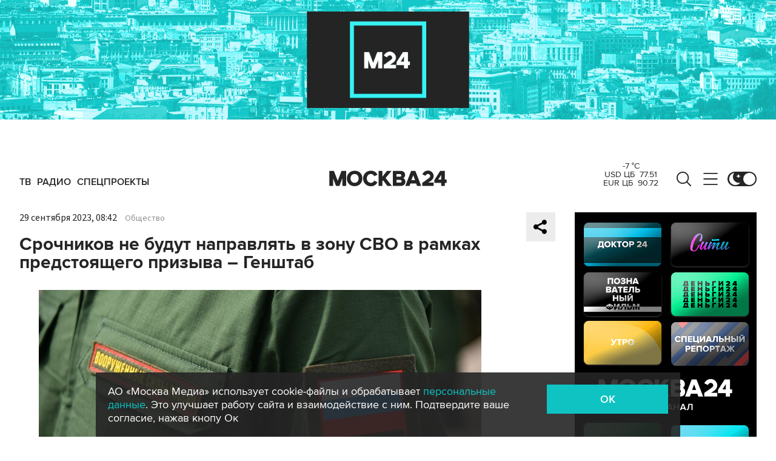

--- FILE ---
content_type: text/html; charset=utf-8
request_url: https://www.m24.ru/tv
body_size: 3405
content:
<!DOCTYPE html>
<html lang="ru">
<head>

<meta http-equiv="Content-Type" content="text/html; charset=UTF-8" />
<meta name="viewport" content="width=device-width, maximum-scale=1">

<style>
	* {margin:0;padding:0}
	html, body {height:100%;overflow:hidden}
	.b-video-player {width:100%;height:100%}
	.b-audio-player {width:100%;height:100%}
	.b-video-player .videojs-player {outline:none;position:absolute;top:0;left:0;bottom:0;right:0;overflow:hidden}
</style>

<!-- video player 7.7.4 -->
<!--
<link as="style" href="/js/lib/videojs/7.7.4/videojs-novraz-7.7.4.new.min.css" rel="preload" />
<link rel="stylesheet" href="/js/lib/videojs/7.7.4/videojs-novraz-7.7.4.new.min.css" />
<link as="style" href="/js/lib/videojs/7.7.4/themes/novraz/index.css?v=2" rel="preload" />
<link rel="stylesheet" href="/js/lib/videojs/7.7.4/themes/novraz/index.css?v=2" />
<link as="script" href="/js/lib/videojs/7.7.4/videojs-novraz-7.7.4.new.min.js" rel="preload"/>
<script src="/js/lib/videojs/7.7.4/videojs-novraz-7.7.4.new.min.js"></script>
-->
<!-- ================ -->
<!-- video player 8.21.1 -->
<link as="style" href="/js/lib/videojs/8.21.1/videojs-novraz.new.min.css" rel="preload" />
<link rel="stylesheet" href="/js/lib/videojs/8.21.1/videojs-novraz.new.min.css" />
<link as="style" href="/js/lib/videojs/8.21.1/themes/novraz/index.css?v=2" rel="preload" />
<link rel="stylesheet" href="/js/lib/videojs/8.21.1/themes/novraz/index.css?v=2" />
<link as="script" href="/js/lib/videojs/8.21.1/video.min.js" rel="preload"/>
<script src="/js/lib/videojs/8.21.1/video.min.js"></script>
<!-- ================ -->

<style>
.vjs-theme-novraz .vjs-current-time {display:none}
.vjs-theme-novraz .vjs-duration {display:none}
.vjs-theme-novraz .vjs-quality-selector {display:none}
.vjs-theme-novraz .vjs-live-display {display:none}
.video-js .vjs-volume-bar.vjs-slider-vertical .vjs-volume-level {height:0}
</style>

</head>

<body>
<!-- Yandex.Metrika counter -->
<script type="text/javascript" >
if ( document.referrer.match(/m24\.ru/) ) {
	// -----------------
	(function(m,e,t,r,i,k,a){m[i]=m[i]||function(){(m[i].a=m[i].a||[]).push(arguments)};
	m[i].l=1*new Date();k=e.createElement(t),a=e.getElementsByTagName(t)[0],k.async=1,k.src=r,a.parentNode.insertBefore(k,a)})
	(window, document, "script", "https://mc.yandex.ru/metrika/tag.js", "ym");

	ym(14130097,'reachGoal','showPlayerTv');
} else {
	(function (d, w, c) {
		(w[c] = w[c] || []).push(function() {
			try {
				w.yaCounter14130097 = new Ya.Metrika({
					id:14130097,
					clickmap:true,
					trackLinks:true,
					accurateTrackBounce:true,
					webvisor:true
				});
			} catch(e) { }
		});

		var n = d.getElementsByTagName("script")[0],
			s = d.createElement("script"),
			f = function () { n.parentNode.insertBefore(s, n); };
		s.type = "text/javascript";
		s.async = true;
		s.src = "https://mc.yandex.ru/metrika/watch.js";

		if (w.opera == "[object Opera]") {
			d.addEventListener("DOMContentLoaded", f, false);
		} else { f(); }
	})(document, window, "yandex_metrika_callbacks");
}
</script>
<noscript><div><img src="https://mc.yandex.ru/watch/14130097" style="position:absolute; left:-9999px;" alt="" /></div></noscript>
<!-- /Yandex.Metrika counter -->



<div class="b-video-player">
	<div class="videojs-player">
		<video-js id="VideoPlayer_1970546_2798_1" class="video-js vjs-theme-novraz VideoPlayer_1970546_2798_c" muted style="width:100%;height:100%"></video-js>
		<style>
		.ima-ad-container {overflow:hidden !important}
		.ima-ad-container iframe {overflow:hidden !important}
		</style>
	</div>
</div>

<script language="javascript" type="text/javascript">

	var player;
	var player_options;
	var player_muted = true;
	if ( getCookie('live_player_muted') && getCookie('live_player_muted') == 'false' ) {
		player_muted = false;
	}
	var player_id = 'VideoPlayer_1970546_2798';
	var waitingTimes = 0;
	//var airTime = 0;
	var startTime = new Date();

	function setCookie(name, value) {
		var days = 90;
		var date = new Date();
		date.setTime(date.getTime()+(days*24*60*60*1000));
		var expires = ";expires="+date.toGMTString();
		document.cookie = name+"="+escape(value)+expires;
	}

	function getCookie(name) {
		var matches = document.cookie.match(new RegExp(
			"(?:^|; )" + name.replace(/([\.$?*|{}\(\)\[\]\\\/\+^])/g, '\\$1') + "=([^;]*)"
		))
		return matches ? decodeURIComponent(matches[1]) : undefined 
	}

	function checkReload() {
		let returnTime = new Date();

		if ( ( returnTime.getTime() - startTime.getTime() ) / 1000 > 3600 ) {
			location.reload();
		}

		setTimeout(function(){ checkReload() }, 5000);
	}

	function checkAir(url) {
		console.log( 'check url -' + url );
		fetch( url, { method: "GET" } )
			.then( response => {
				if ( response.ok ) {
					return response.text();
				} else {
					console.log( 'check again - ' + url );
					setTimeout(function(){ checkAir(url) }, 3000);
				}
			})
			.then( data => {
				console.log( 'parse url - ' + url );
				if ( /\.ts/.test(url) ) {
					console.log( 'good translation !!!' );
					//airTime = 0;
					player.src('https://www.m24.ru/trans/air/pl.m3u8?e=1769076000&s=e7bDPwCBYCUbMrXTaCXfJg');
					player.play();
				} else {
					var lines = data.split(/[\r\n]/);
					var next_url = '';
					for (var i in lines){
						var line = lines[i];
						if (/^(360p|576p)/.test(line)) {
							next_url = '/trans/air/' + line;
							// console.log(next_url);
						}
					}
					if ( next_url != '' ) {
						setTimeout(function(){ checkAir(next_url) }, 3000);
					}
				}
			});
	}

	document.addEventListener('DOMContentLoaded', function(){

		setTimeout(function(){ checkReload() }, 5000);

		player_options = {
			language: 'ru',
			controls: true, // включить кнопки на плеере
			html5: { // this fixed qualityLevels for Safary
				hls: {
					overrideNative: true,
				}
			},
			controlBar: {
				volumePanel: {inline: false},
			},
			autoplay: true, // Автозапуск
			preload: 'auto', // Загрузка
			playsinline: true, // при начале проигрывания на iOs не переходит в полноэкранный режим; бонусом такая настройка предотвращает появление двойных контролов (плеера + нативных браузера)
			muted: player_muted,
			sourceOrder: true,
			customControlsOnMobile: true, // Можно использовать свой шаблон кнопок
			nativeControlsForTouch: false, // Использовать родные мобильные кнопки
			smoothQualityChange: true,
			sources: [
				{
					src: "https://www.m24.ru/trans/air/pl.m3u8?e=1769076000&s=e7bDPwCBYCUbMrXTaCXfJg",
					type: 'application/vnd.apple.mpegurl',
					overrideNative: true
				}
			],
			techOrder: ['html5'],
			limitRenditionByPlayerDimensions: true,
			useDevicePixelRatio: false
		}

		player = videojs("VideoPlayer_1970546_2798_1", player_options);
		player.muted( player_muted );
		window.videojs.log.level('off'); // console logging disabled

		player.on("ready", function() {
			//console.log('ready');

			//checkAir('');
		});
		player.on("volumechange", function() {
			player_muted = player.muted();
			setCookie('live_player_muted', player.muted());
		});
		player.on("waiting", function() {
			//console.log('waiting ...');
			waitingTimes++;
			if ( waitingTimes > 2 ) {
				location.reload();
			}

			//if ( airTime > 0 ) {
			//	player.pause();
			//	//checkAir('');
			//}
		});
		player.on("timeupdate", function() {
			waitingTimes = 0;
		});

		document.addEventListener("visibilitychange", function(){
			if ( player_muted === true ) {
				if (document.hidden) {
					// player_muted = player.muted();
						player.pause();
						player.dispose();
				} else {
					waitingTimes = 0;

					// создаём элемент после удаления плеера
					var new_player = document.createElement("video-js");
					new_player.classList.add("video-js");
					new_player.classList.add("vjs-theme-novraz");
					new_player.classList.add("VideoPlayer_1970546_2798_c");
					new_player.setAttribute("id", "VideoPlayer_1970546_2798_1");
					new_player.setAttribute("style", "width:100%;height:100%");
					new_player.setAttribute("muted", "true");
					document.querySelector('.videojs-player').append(new_player);
					// --------------------------------------


					player = videojs("VideoPlayer_1970546_2798_1", player_options);
					player.muted( player_muted );
					window.videojs.log.level('off'); // console logging disabled

					player.on("volumechange", function() {
						player_muted = player.muted();
						setCookie('live_player_muted', player.muted());
					});
					player.on("waiting", function() {
						waitingTimes++;
						if ( waitingTimes > 2 ) {
							location.reload();
						}
					});
					player.on("timeupdate", function() {
						waitingTimes = 0;
					});
				}
			}
		});

	});
</script>

</body>
</html>

--- FILE ---
content_type: text/css
request_url: https://www.m24.ru/css/m24.css?v=1768828483
body_size: 29479
content:
@charset "UTF-8";*{padding:0;margin:0}.clearfix:after{clear:both;content:".";display:block;height:0;visibility:hidden}a{color:#252525;text-decoration:none}a:hover{color:#0fc3c3;text-decoration:none;cursor:pointer;-webkit-transition:.3s;transition:.3s}a:focus{outline:0}button:focus{outline:0}a img{border:0}ul{list-style-type:none}html{height:100%}body{font-family:ProximaNova;font-size:14px;background:#fff;color:#252525;min-width:320px;-webkit-text-size-adjust:none;height:101%}.b-header-adv-stripe{display:block;position:relative;width:100%;font-size:0;height:250px;padding:0;overflow:hidden;background:#fff;z-index:100}.b-header-adv-stripe__banner-wrapper{position:relative;right:50%;float:right;width:100%}.b-header-adv-stripe__banner{position:relative;right:-50%}.container{max-width:1628px;position:relative;margin:0 auto}header{background:#fff;position:relative;z-index:100}header .stripe{width:100%;background:#fff;position:relative;transition:.5s}header .stripe_fixed{position:fixed;top:0;box-shadow:6px 10px 20px rgba(0,0,0,.2)}header .stripe .container{height:100px}header .stripe-mobile{width:100%;background:#fff;position:relative;display:none}header .stripe-mobile_fixed{position:fixed;top:0;box-shadow:6px 10px 20px rgba(0,0,0,.2)}header .stripe-mobile .container{height:85px}header .stripe-mobile2{height:48px;background:#fff;display:none}main{max-width:1628px;margin:0 auto}footer{max-width:1628px;margin:0 auto}footer .stripe01{margin:0 0 0 332px}footer .stripe01 .container{background:#252525;padding:24px 56px 0 56px}.columns{display:flex}.columns-left{width:300px;margin:0 32px 0 0}.columns-right{width:calc(100% - 332px)}.columns2{display:flex}.columns2-left{width:calc(100% - 332px)}.columns2-left_sticky{position:-webkit-sticky;position:sticky}.columns2-right{width:300px;margin:0 0 0 32px}@media (max-width:1712px){.container{margin:0 32px}main{margin:0 32px}footer{margin:0 32px}footer .stripe01 .container{margin:0}}@media (max-width:1280px){main .columns-left{display:none}main .columns-left-sticky{display:none;position:fixed;top:0;left:0;bottom:0;z-index:100;background:#fff;box-shadow:4px 4px 12px rgba(37,37,37,.2);transform:translateX(-100%);transition:ease-in-out .3s}main .columns-left-sticky.show{transform:translateX(0)}main .columns-right{width:100%}footer{margin:0;background:#252525}footer .stripe01{margin:0}footer .stripe01 .container{background:0 0;padding:24px 0 0 0;margin:0 32px}}@media (max-width:992px){.container{margin:0 24px}main{margin:0 24px}footer .stripe01 .container{margin:0 24px}main .columns-left{display:none}.columns2-left{width:100%}.columns2-right{display:none}header .stripe{display:none}header .stripe-mobile{display:block}header .stripe-mobile2{display:block}}@media (max-width:576px){.container{margin:0 12px}main{margin:0 12px}header .stripe-mobile2{display:none}footer .stripe01 .container{margin:0 12px}}.b-announcement{min-height:22px;padding:11px 44px;background:#e35b4f;color:#fff;position:relative;z-index:100}.b-announcement p{line-height:22px;font-size:18px;font-weight:700;text-align:center;position:relative}.b-announcement p a{color:#fff}.b-announcement p a:hover{opacity:.7}.b-logo{position:absolute;left:50%;background:url(/img/logo.svg) 0 0 no-repeat;background-size:contain;text-indent:-10000px}.b-logo_desktop{width:196px;height:30px;top:30px;margin:0 0 0 -98px}.b-logo_mobile{width:150px;height:23px;top:13px;margin:0 0 0 -75px}.b-menu-button{width:24px;height:20px;position:absolute;background:url(/img/icons/i-menu.svg) 0 0 no-repeat;background-size:contain}.b-menu-button_desktop{top:35px;right:64px}.b-menu-button_mobile{top:14px;right:0}.b-search-button{width:24px;height:24px;position:absolute;background:url(/img/icons/i-search.svg) 0 0 no-repeat;background-size:contain}.b-search-button_desktop{top:33px;right:108px}.b-theme-toggle{position:absolute;width:48px}.b-theme-toggle_desktop{top:33px;right:0}.b-theme-toggle_mobile{top:12px;left:0}.b-theme-toggle label{position:absolute;width:100%;height:24px;border-radius:12px;cursor:pointer}.b-theme-toggle input{position:absolute;display:none}.b-theme-toggle .slider{position:absolute;width:100%;height:100%;background:#252525 url(/img/icons/i-moon.png) 2px 50% no-repeat;background-size:20px 20px;border-radius:12px;transition:.3s}.b-theme-toggle input:checked~.slider{background:#ececec url(/img/icons/i-sun.png) 26px 50% no-repeat;background-size:18px 18px}.b-theme-toggle .slider:before{content:"";position:absolute;top:2px;right:2px;width:20px;height:20px;border-radius:50%;background:#fff;transition:.3s}.b-theme-toggle input:checked~.slider:before{transform:translateX(-24px);background:#252525}.b-live-button{width:24px;height:24px;position:absolute;background:url(/img/icons/i-live.svg) 0 0 no-repeat;background-size:contain}.b-live-button_mobile{top:12px;left:50%;margin:0 0 0 85px}.b-menu{position:absolute;top:42px;left:0;font-size:0}.b-menu li{display:inline-block;margin:0 26px 0 0}.b-menu li a{display:inline-block;font-size:18px;font-weight:600;line-height:18px;text-transform:uppercase;position:relative}.b-menu li a:before{content:""}.b-menu li a:hover{color:#252525}.b-menu li a:hover:before{content:"";width:100%;height:1em;padding:38px 0 0 0;position:absolute;left:-7px;bottom:4px;background:#0cefed;z-index:0;-webkit-transition:.3s;transition:.3s}.b-menu li a span{display:inline-block;position:relative;z-index:1}.b-informer-header{font-size:0}.b-informer-header_desktop{position:absolute;top:45px;right:150px}.b-informer-header__indicator{display:inline-block;vertical-align:top;font-size:14px;line-height:14px;margin:0 12px;position:relative}.b-informer-header__usd span{margin:0 0 0 8px}.b-informer-header__eur span{margin:0 0 0 8px}.b-hidden-menu{width:100%;background:#fff;box-shadow:6px 10px 20px rgba(0,0,0,.2);position:absolute;z-index:100;top:100px;left:0;visibility:hidden;opacity:0;transform:translateY(-24px);transition:.3s}.b-hidden-menu.show{visibility:visible;opacity:1;transform:translateY(0)}.b-hidden-menu__modal{background:rgba(37,37,37,.5);z-index:99;position:fixed;left:0;right:0;top:0;height:100%;display:none}header .b-hidden-menu .container{height:auto}.b-hidden-menu .columns-left{background:#252525;position:relative}.b-hidden-menu .columns-left:before{content:"";width:10000px;background:#252525;position:absolute;top:0;bottom:0;right:-32px}.b-submenu{padding:36px 0 0 0;position:relative;margin:0 0 50px 0}.b-submenu li{font-size:18px;line-height:24px;font-weight:600;text-transform:uppercase;margin:0 0 12px 0}.b-submenu li a{color:#fff}.b-submenu li a:hover{color:#0fc3c3}.b-submenu2{position:relative;margin:0 0 40px}.b-submenu2 li{font-size:18px;line-height:24px;font-weight:600;margin:0 0 12px 0}.b-submenu2 li a{color:#fff}.b-submenu2 li a:hover{color:#0fc3c3}.b-rubricator-menu{padding:80px 0 0 120px;font-size:0}.b-rubricator-menu div{width:25%;line-height:24px;display:inline-block;vertical-align:top}.b-rubricator-menu li{font-size:18px;line-height:24px;font-weight:600;margin:0 0 24px 0}.b-services-menu{font-size:0}.b-services-menu_desktop{height:42px;padding:6px 0 0 0;text-align:center}.b-services-menu_desktop ul li{display:inline-block;margin:0 10px 0 10px}.b-services-menu_mobile{height:42px;padding:6px 0 0 0;margin:0 -24px;background:#ececec;text-align:center}.b-services-menu_mobile ul li{display:inline-block;margin:0 10px 0 10px}.b-services-menu ul li a{width:36px;height:36px;display:block;text-indent:-10000px}.b-services-menu ul li a.tg{background:url(/img/s2/tg.svg) 50% 50% no-repeat}.b-services-menu ul li a.tg:hover{background:url(/img/s2/tg3.svg) 50% 50% no-repeat}.b-services-menu ul li a.vk{background:url(/img/s2/vk.svg) 50% 50% no-repeat}.b-services-menu ul li a.vk:hover{background:url(/img/s2/vk3.svg) 50% 50% no-repeat}.b-services-menu ul li a.ok{background:url(/img/s2/ok.svg?v=2) 50% 50% no-repeat}.b-services-menu ul li a.ok:hover{background:url(/img/s2/ok3.svg?v=2) 50% 50% no-repeat}.b-services-menu ul li a.rt{background:url(/img/s2/rt.svg) 50% 50% no-repeat}.b-services-menu ul li a.rt:hover{background:url(/img/s2/rt3.svg) 50% 50% no-repeat}.b-services-menu ul li a.tt{background:url(/img/s2/tt.svg?v=4) 50% 50% no-repeat}.b-services-menu ul li a.tt:hover{background:url(/img/s2/tt3.svg) 50% 50% no-repeat}.b-services-menu ul li a.vb{background:url(/img/s2/vb.svg) 50% 50% no-repeat}.b-services-menu ul li a.vb:hover{background:url(/img/s2/vb3.svg) 50% 50% no-repeat}.b-services-menu ul li a.tw{background:url(/img/s2/tw.svg) 50% 50% no-repeat}.b-services-menu ul li a.tw:hover{background:url(/img/s2/tw3.svg) 50% 50% no-repeat}.b-services-menu ul li a.mx{background:url(/img/s2/mx.svg) 50% 50% no-repeat}.b-services-menu ul li a.mx:hover{background:url(/img/s2/mx3.svg) 50% 50% no-repeat}.b-hidden-search{width:100%;padding:38px 0 64px 0;background:#fff;box-shadow:6px 10px 20px rgba(0,0,0,.2);position:absolute;z-index:100;top:100px;left:0;visibility:hidden;opacity:0;transform:translateY(-24px);transition:.3s}.b-hidden-search.show{visibility:visible;opacity:1;transform:translateY(0)}.b-search{width:50%;margin:0 auto;margin-bottom:24px;z-index:200;position:relative}.b-search form fieldset{border:none}.b-search form legend{display:none}.b-search__input{width:100%;height:50px;border:1px solid #252525;padding:0 0 0 80px;box-sizing:border-box;font-size:18px;color:#252525;white-space:nowrap;overflow:hidden;text-overflow:ellipsis;outline:0}.b-search__input::placeholder{color:#252525;opacity:1}.b-search__input:focus::placeholder{color:#252525;opacity:1}.b-search__submit{width:24px;height:24px;position:absolute;top:13px;left:33px;background:url(/img/icons/i-search.svg) 0 0 no-repeat;background-size:contain;border:none;outline:0}.autocomplete-suggestions{text-align:left;cursor:default;position:absolute;display:none!important;z-index:9999;overflow:hidden;overflow-y:auto;box-sizing:border-box;font-size:18px;line-height:50px}.autocomplete-suggestion{position:relative;padding:0 20px;margin:0 0 1px 0;white-space:nowrap;overflow:hidden;text-overflow:ellipsis;color:#252525;background:#ececec}.autocomplete-suggestion b{font-weight:400}.autocomplete-suggestion.selected{color:#fff;background:#252525;cursor:pointer}.autocomplete-suggestion.selected:hover{color:#fff;background:#252525}.b-search-menu{margin:0 15%;font-size:0;line-height:26px;text-align:center}.b-search-menu li{display:inline-block;margin:0 35px 20px 35px}.b-search-menu li a{font-size:22px;line-height:24px;font-weight:600;display:inline-block;white-space:nowrap}.b-search-menu li a:first-letter{text-transform:capitalize}.b-hidden-mobile-menu{width:100%;background:#fff;box-shadow:6px 10px 20px rgba(0,0,0,.2);position:absolute;z-index:100;top:48px;left:0;visibility:hidden;opacity:0;transform:translateY(-12px);transition:.3s}.b-hidden-mobile-menu.show{visibility:visible;opacity:1;transform:translateY(0)}header .b-hidden-mobile-menu .container{height:auto}.b-mobile-menu{position:relative;margin:0 -24px;height:52px;background:#252525;overflow:hidden}.b-mobile-menu div{height:calc(100% + 20px);padding:0 24px;white-space:nowrap;overflow-x:scroll;scrollbar-width:none;-webkit-overflow-scrolling:touch}.b-mobile-menu li{display:inline-block;margin:0 26px 0 0}.b-mobile-menu li a{color:#fff;display:inline-block;font-size:18px;font-weight:600;line-height:52px;text-transform:uppercase}.b-mobile-menu li a:hover{color:#0fc3c3}.b-mobile-search{margin:0 -24px;z-index:200;position:relative;border-bottom:6px solid #252525}.b-mobile-search form fieldset{border:none}.b-mobile-search form legend{display:none}.b-mobile-search__input{width:100%;height:44px;padding:0 0 0 52px;border:0;box-sizing:border-box;font-size:14px;color:#252525;white-space:nowrap;overflow:hidden;text-overflow:ellipsis;outline:0}.b-mobile-search__input::placeholder{color:#252525;opacity:1}.b-mobile-search__input:focus::placeholder{color:#252525;opacity:1}.b-mobile-search__submit{width:24px;height:24px;position:absolute;top:10px;left:16px;background:url(/img/icons/i-search.svg) 0 0 no-repeat;background-size:contain;border:none;outline:0}.b-mobile-menu-columns{width:100%;font-size:0}.b-mobile-menu-column{width:50%;display:inline-block;vertical-align:top}.b-mobile-themes{position:relative;margin:0 -24px;height:52px;border-bottom:1px solid #c4c4c4;overflow:hidden}.b-mobile-themes div{height:calc(100% + 20px);padding:0 24px;white-space:nowrap;overflow-x:scroll;-webkit-overflow-scrolling:touch;scrollbar-width:none}.b-mobile-themes li{display:inline-block;margin:0 26px 0 0}.b-mobile-themes li:first-child{display:none}.b-mobile-themes li a{display:inline-block;font-size:18px;line-height:52px}.b-mobile-submenu{padding:16px 0;position:relative}.b-mobile-submenu li{font-size:18px;line-height:24px;font-weight:600;text-transform:uppercase;margin:0 0 16px 0}.b-mobile-submenu li:last-child{margin:0}.b-mobile-rubricator-menu{background:#ececec;position:relative;margin:0 -24px;padding:16px 24px;position:relative}.b-mobile-rubricator-menu li{font-size:18px;line-height:24px;margin:0 0 10px 0}.b-mobile-rubricator-menu li:last-child{margin:0}.b-mobile-submenu2{background:#252525;position:relative;margin:0 -24px;padding:13px 24px;position:relative}.b-mobile-submenu2 li{font-size:14px;line-height:24px;margin:0 0 2px 0}.b-mobile-submenu2 li:last-child{margin:0}.b-mobile-submenu2 li a{color:#fff}@media (max-width:1600px){.b-rubricator-menu{padding:80px 0 0 80px}}@media (max-width:1280px){.b-menu li{margin:0 10px 0 0}.b-menu li a{font-size:16px;line-height:16px}.b-informer-header_desktop{top:17px}.b-informer-header_desktop .b-informer-header__indicator{display:block;text-align:center}.b-hidden-menu .columns-left{width:240px}.b-hidden-menu .columns-right{width:calc(100% - 240px)}.b-rubricator-menu{padding:80px 0 0 40px}.b-search{width:60%}}@media (max-width:992px){.b-informer-header_mobile{position:absolute;top:57px;width:100%;text-align:justify}.b-informer-header_mobile .b-informer-header__indicator{font-size:12px;line-height:12px;margin:0}.b-informer-header_mobile .b-informer-header__pressuremm{position:absolute;top:0;left:25%}.b-informer-header_mobile .b-informer-header__windspeedms{position:absolute;top:0;right:25%}.b-informer-header_mobile .b-informer-header__relwet{position:absolute;top:0;right:0}.b-search{width:100%}}@media (max-width:576px){.b-mobile-menu{margin:0 -12px}.b-mobile-menu div{padding:0 12px}.b-mobile-search{margin:0 -12px}.b-mobile-themes{margin:0 -12px}.b-mobile-themes div{padding:0 12px}.b-mobile-rubricator-menu{margin:0 -12px;padding:16px 12px}.b-mobile-submenu2{margin:0 -12px;padding:13px 12px}.b-services-menu_mobile{margin:0 -12px}.b-services-menu_mobile ul li{margin:0 5px 0 5px}.b-announcement{padding:7px 44px}.b-announcement p{font-size:16px}}.b-services-menu-footer{font-size:0;position:absolute;top:86px;right:57px}.b-services-menu-footer ul li{display:block;margin:0 0 20px 0}.b-services-menu-footer ul li a{width:40px;height:40px;display:block;text-indent:-10000px;background-size:52px}.b-services-menu-footer ul li a.tg{background:url(/img/s2/tg2.svg) 50% 50% no-repeat;background-size:52px}.b-services-menu-footer ul li a.tg:hover{background:url(/img/s2/tg3.svg) 50% 50% no-repeat;background-size:52px}.b-services-menu-footer ul li a.vk{background:url(/img/s2/vk2.svg) 50% 50% no-repeat;background-size:52px}.b-services-menu-footer ul li a.vk:hover{background:url(/img/s2/vk3.svg) 50% 50% no-repeat;background-size:52px}.b-services-menu-footer ul li a.ok{background:url(/img/s2/ok2.svg) 50% 50% no-repeat;background-size:52px}.b-services-menu-footer ul li a.ok:hover{background:url(/img/s2/ok3.svg) 50% 50% no-repeat;background-size:52px}.b-services-menu-footer ul li a.rt{background:url(/img/s2/rt2.svg) 50% 50% no-repeat;background-size:52px}.b-services-menu-footer ul li a.rt:hover{background:url(/img/s2/rt3.svg) 50% 50% no-repeat;background-size:52px}.b-services-menu-footer ul li a.tt{background:url(/img/s2/tt2.svg) 50% 50% no-repeat;background-size:52px}.b-services-menu-footer ul li a.tt:hover{background:url(/img/s2/tt3.svg) 50% 50% no-repeat;background-size:52px}.b-services-menu-footer ul li a.vb{background:url(/img/s2/vb2.svg) 50% 50% no-repeat;background-size:52px}.b-services-menu-footer ul li a.vb:hover{background:url(/img/s2/vb3.svg) 50% 50% no-repeat;background-size:52px}.b-services-menu-footer ul li a.tw{background:url(/img/s2/tw2.svg?v=2) 50% 50% no-repeat;background-size:52px}.b-services-menu-footer ul li a.tw:hover{background:url(/img/s2/tw3.svg?v=2) 50% 50% no-repeat;background-size:52px}.b-services-menu-footer ul li a.mx{background:url(/img/s2/mx2.svg?v=2) 50% 50% no-repeat;background-size:52px}.b-services-menu-footer ul li a.mx:hover{background:url(/img/s2/mx3.svg?v=2) 50% 50% no-repeat;background-size:52px}@media (max-width:992px){.b-services-menu-footer{position:static;margin:0 0 16px 0}.b-services-menu-footer ul li{display:inline-block;margin:0 16px 16px 0}}.b-footer-copyright{font-family:'Source Sans 3';color:#ececec;margin:0 0 40px 0;position:relative}.b-footer-copyright:before{content:"18+";font-size:24px;line-height:24px;position:absolute;right:0;font-weight:600}.b-footer-copyright p{font-size:16px}.b-footer-copyright a{color:#fff}.b-footer-copyright a:hover{color:#0cefed}.b-footer-submenu{font-family:'Source Sans 3';position:absolute;top:25px;left:0;right:0;text-align:center;pointer-events:none}.b-footer-submenu li{display:inline-block;margin:0 10px}.b-footer-submenu li a{font-size:16px;line-height:16px;fobt-weight:600;color:#ececec;text-transform:uppercase;pointer-events:auto}.b-footer-submenu li a:hover{color:#0cefed}.b-footer-text{font-family:'Source Sans 3';margin:0 332px 40px 0}.b-footer-text p{font-size:14px;line-height:20px;color:#ececec;margin:0 0 12px 0}.b-footer-text p a{color:rgba(236,236,236,.6)}.b-footer-text p a:hover{color:#0cefed}.b-moscowmedia{font-family:'Source Sans 3';text-align:center;font-size:0;padding:0 0 40px 0}.b-moscowmedia li{display:inline-block;font-size:14px;line-height:24px;margin:0 20px}.b-moscowmedia li a{color:rgba(236,236,236,.6)}.b-moscowmedia li a:hover{color:#0cefed}.b-counters{position:absolute;bottom:0;right:0;font-size:0;visibility:hidden}.b-counters ul li{width:88px;height:31px;display:inline-block;margin:0 0 0 5px;background:#222}@media (max-width:1600px){.b-footer-submenu{position:static;text-align:left;margin:0 0 30px 0}.b-footer-submenu li{display:inline-block;margin:0 20px 10px 0}.b-footer-text{margin:0 132px 40px 0}}@media (max-width:992px){.b-footer-text{margin:0 0 40px 0}}main h1{font-size:32px;line-height:32px;font-weight:700;text-transform:uppercase;margin:0 0 64px 0;position:relative}main .b-h1-text{font-size:16px;margin:-20px 0 30px 0}main h3{font-size:32px;line-height:32px;font-weight:700;text-transform:uppercase;margin:0 0 24px 0;position:relative}main h3.transform{transform:rotate(-90deg);transform-origin:left top;margin:0;position:absolute;left:0;bottom:-32px}.b-switch-menu{font-size:0;padding:0 0 0 7px}.b-switch-menu li{display:inline-block;margin:0 32px 16px 0}.b-switch-menu li a{position:relative;display:inline-block;font-size:20px;line-height:1em;font-weight:600;text-decoration:none;text-transform:uppercase}.b-switch-menu li a:before{content:""}.b-switch-menu li a span{display:inline-block;position:relative;z-index:1}.b-switch-menu li a:hover{color:#252525}.b-switch-menu li a:hover:before{content:"";width:100%;height:1em;padding:7px 0 0 0;position:absolute;left:-7px;bottom:4px;background:#cecece;z-index:0;-webkit-transition:.3s;transition:.3s}.b-switch-menu li.active a:before{content:"";width:100%;height:1em;padding:7px 0 0 0;position:absolute;left:-7px;bottom:4px;background:#0cefed;z-index:0}@media (max-width:1280px){footer .stripe01{margin:0}}@media (max-width:992px){main h1{margin:0 0 48px 0}}@media (max-width:576px){main h3{margin:0 0 16px 0}.b-switch-menu{position:relative;margin:0 -12px;height:32px;overflow:hidden}.b-switch-menu div{height:calc(100% + 20px);padding:7px 12px 0 12px;white-space:nowrap;overflow-x:scroll;scrollbar-width:none;-webkit-overflow-scrolling:touch}}.b-adv-mobile-top{width:100%;height:250px;overflow:hidden;margin:0 auto;margin-top:20px;margin-bottom:20px;display:none}.b-adv-mobile-bottom{width:100%;overflow:hidden;margin:0 auto;margin-bottom:20px;display:none}.slick-slider{position:relative;display:block;box-sizing:border-box;-webkit-user-select:none;-moz-user-select:none;-ms-user-select:none;user-select:none;-webkit-touch-callout:none;-khtml-user-select:none;-ms-touch-action:pan-y;touch-action:pan-y;-webkit-tap-highlight-color:transparent}.slick-list{position:relative;display:block;overflow:hidden;margin:0;padding:0}.slick-list:focus{outline:0}.slick-list.dragging{cursor:pointer;cursor:hand}.slick-slider .slick-list,.slick-slider .slick-track{-webkit-transform:translate3d(0,0,0);-moz-transform:translate3d(0,0,0);-ms-transform:translate3d(0,0,0);-o-transform:translate3d(0,0,0);transform:translate3d(0,0,0)}.slick-track{position:relative;top:0;left:0;display:block}.slick-track:after,.slick-track:before{display:table;content:''}.slick-track:after{clear:both}.slick-loading .slick-track{visibility:hidden}.slick-slide{display:none;float:left;height:100%;min-height:1px}[dir=rtl] .slick-slide{float:right}.slick-slide img{display:block}.slick-slide.slick-loading img{display:none}.slick-slide.dragging img{pointer-events:none}.slick-initialized .slick-slide{display:block}.slick-loading .slick-slide{visibility:hidden}.slick-vertical .slick-slide{display:block;height:auto;border:1px solid transparent}.slick-arrow.slick-hidden{display:none}#ctrlcopy{color:transparent;height:1px;overflow:hidden;position:absolute;width:1px}.glide{position:relative;width:100%;box-sizing:border-box}.glide *{box-sizing:inherit}.glide__track{overflow:hidden}.glide__slides{position:relative;width:100%;list-style:none;backface-visibility:hidden;transform-style:preserve-3d;touch-action:pan-Y;overflow:hidden;padding:0;white-space:nowrap;display:flex;flex-wrap:nowrap;will-change:transform}.glide__slides--dragging{user-select:none}.glide__slide{width:100%;height:100%;flex-shrink:0;white-space:normal;user-select:none;-webkit-touch-callout:none;-webkit-tap-highlight-color:transparent}.glide__slide a{user-select:none;-webkit-user-drag:none;-moz-user-select:none;-ms-user-select:none}.glide__arrows{-webkit-touch-callout:none;user-select:none}.glide__bullets{-webkit-touch-callout:none;user-select:none}.glide--rtl{direction:rtl}.glide__slide,.glide__slides{touch-action:pan-y}.fslightbox-slide-btn{background:#0fc3c3!important}.fslightbox-slide-btn .fslightbox-svg-path{fill:#fff}.fslightbox-slide-number-container{font-size:13px!important;color:#ccc!important;font-family:ProximaNova!important}.fslightbox-toolbar-button:nth-child(-n+4){display:none}video.fslightbox-source{outline:0;border:0}.fslightbox-caption-inner a{color:#0fc3c3}@font-face{font-family:swiper-icons;src:url('data:application/font-woff;charset=utf-8;base64, [base64]//wADZ2x5ZgAAAywAAADMAAAD2MHtryVoZWFkAAABbAAAADAAAAA2E2+eoWhoZWEAAAGcAAAAHwAAACQC9gDzaG10eAAAAigAAAAZAAAArgJkABFsb2NhAAAC0AAAAFoAAABaFQAUGG1heHAAAAG8AAAAHwAAACAAcABAbmFtZQAAA/gAAAE5AAACXvFdBwlwb3N0AAAFNAAAAGIAAACE5s74hXjaY2BkYGAAYpf5Hu/j+W2+MnAzMYDAzaX6QjD6/4//Bxj5GA8AuRwMYGkAPywL13jaY2BkYGA88P8Agx4j+/8fQDYfA1AEBWgDAIB2BOoAeNpjYGRgYNBh4GdgYgABEMnIABJzYNADCQAACWgAsQB42mNgYfzCOIGBlYGB0YcxjYGBwR1Kf2WQZGhhYGBiYGVmgAFGBiQQkOaawtDAoMBQxXjg/wEGPcYDDA4wNUA2CCgwsAAAO4EL6gAAeNpj2M0gyAACqxgGNWBkZ2D4/wMA+xkDdgAAAHjaY2BgYGaAYBkGRgYQiAHyGMF8FgYHIM3DwMHABGQrMOgyWDLEM1T9/w8UBfEMgLzE////P/5//f/V/xv+r4eaAAeMbAxwIUYmIMHEgKYAYjUcsDAwsLKxc3BycfPw8jEQA/[base64]/uznmfPFBNODM2K7MTQ45YEAZqGP81AmGGcF3iPqOop0r1SPTaTbVkfUe4HXj97wYE+yNwWYxwWu4v1ugWHgo3S1XdZEVqWM7ET0cfnLGxWfkgR42o2PvWrDMBSFj/IHLaF0zKjRgdiVMwScNRAoWUoH78Y2icB/yIY09An6AH2Bdu/UB+yxopYshQiEvnvu0dURgDt8QeC8PDw7Fpji3fEA4z/PEJ6YOB5hKh4dj3EvXhxPqH/SKUY3rJ7srZ4FZnh1PMAtPhwP6fl2PMJMPDgeQ4rY8YT6Gzao0eAEA409DuggmTnFnOcSCiEiLMgxCiTI6Cq5DZUd3Qmp10vO0LaLTd2cjN4fOumlc7lUYbSQcZFkutRG7g6JKZKy0RmdLY680CDnEJ+UMkpFFe1RN7nxdVpXrC4aTtnaurOnYercZg2YVmLN/d/gczfEimrE/fs/bOuq29Zmn8tloORaXgZgGa78yO9/cnXm2BpaGvq25Dv9S4E9+5SIc9PqupJKhYFSSl47+Qcr1mYNAAAAeNptw0cKwkAAAMDZJA8Q7OUJvkLsPfZ6zFVERPy8qHh2YER+3i/BP83vIBLLySsoKimrqKqpa2hp6+jq6RsYGhmbmJqZSy0sraxtbO3sHRydnEMU4uR6yx7JJXveP7WrDycAAAAAAAH//wACeNpjYGRgYOABYhkgZgJCZgZNBkYGLQZtIJsFLMYAAAw3ALgAeNolizEKgDAQBCchRbC2sFER0YD6qVQiBCv/H9ezGI6Z5XBAw8CBK/m5iQQVauVbXLnOrMZv2oLdKFa8Pjuru2hJzGabmOSLzNMzvutpB3N42mNgZGBg4GKQYzBhYMxJLMlj4GBgAYow/P/PAJJhLM6sSoWKfWCAAwDAjgbRAAB42mNgYGBkAIIbCZo5IPrmUn0hGA0AO8EFTQAA');font-weight:400;font-style:normal}:root{--swiper-theme-color:#007aff}:host{position:relative;display:block;margin-left:auto;margin-right:auto;z-index:1}.swiper{margin-left:auto;margin-right:auto;position:relative;overflow:hidden;list-style:none;padding:0;z-index:1;display:block}.swiper-vertical>.swiper-wrapper{flex-direction:column}.swiper-wrapper{position:relative;width:100%;height:100%;z-index:1;display:flex;transition-property:transform;transition-timing-function:var(--swiper-wrapper-transition-timing-function,initial);box-sizing:content-box}.swiper-android .swiper-slide,.swiper-ios .swiper-slide,.swiper-wrapper{transform:translate3d(0,0,0)}.swiper-horizontal{touch-action:pan-y}.swiper-vertical{touch-action:pan-x}.swiper-slide{flex-shrink:0;width:100%;height:100%;position:relative;transition-property:transform;display:block}.swiper-slide-invisible-blank{visibility:hidden}.swiper-autoheight,.swiper-autoheight .swiper-slide{height:auto}.swiper-autoheight .swiper-wrapper{align-items:flex-start;transition-property:transform,height}.swiper-backface-hidden .swiper-slide{transform:translateZ(0);-webkit-backface-visibility:hidden;backface-visibility:hidden}.swiper-3d.swiper-css-mode .swiper-wrapper{perspective:1200px}.swiper-3d .swiper-wrapper{transform-style:preserve-3d}.swiper-3d{perspective:1200px}.swiper-3d .swiper-cube-shadow,.swiper-3d .swiper-slide{transform-style:preserve-3d}.swiper-css-mode>.swiper-wrapper{overflow:auto;scrollbar-width:none;-ms-overflow-style:none}.swiper-css-mode>.swiper-wrapper::-webkit-scrollbar{display:none}.swiper-css-mode>.swiper-wrapper>.swiper-slide{scroll-snap-align:start start}.swiper-css-mode.swiper-horizontal>.swiper-wrapper{scroll-snap-type:x mandatory}.swiper-css-mode.swiper-vertical>.swiper-wrapper{scroll-snap-type:y mandatory}.swiper-css-mode.swiper-free-mode>.swiper-wrapper{scroll-snap-type:none}.swiper-css-mode.swiper-free-mode>.swiper-wrapper>.swiper-slide{scroll-snap-align:none}.swiper-css-mode.swiper-centered>.swiper-wrapper::before{content:'';flex-shrink:0;order:9999}.swiper-css-mode.swiper-centered>.swiper-wrapper>.swiper-slide{scroll-snap-align:center center;scroll-snap-stop:always}.swiper-css-mode.swiper-centered.swiper-horizontal>.swiper-wrapper>.swiper-slide:first-child{margin-inline-start:var(--swiper-centered-offset-before)}.swiper-css-mode.swiper-centered.swiper-horizontal>.swiper-wrapper::before{height:100%;min-height:1px;width:var(--swiper-centered-offset-after)}.swiper-css-mode.swiper-centered.swiper-vertical>.swiper-wrapper>.swiper-slide:first-child{margin-block-start:var(--swiper-centered-offset-before)}.swiper-css-mode.swiper-centered.swiper-vertical>.swiper-wrapper::before{width:100%;min-width:1px;height:var(--swiper-centered-offset-after)}.swiper-3d .swiper-slide-shadow,.swiper-3d .swiper-slide-shadow-bottom,.swiper-3d .swiper-slide-shadow-left,.swiper-3d .swiper-slide-shadow-right,.swiper-3d .swiper-slide-shadow-top{position:absolute;left:0;top:0;width:100%;height:100%;pointer-events:none;z-index:10}.swiper-3d .swiper-slide-shadow{background:rgba(0,0,0,.15)}.swiper-3d .swiper-slide-shadow-left{background-image:linear-gradient(to left,rgba(0,0,0,.5),rgba(0,0,0,0))}.swiper-3d .swiper-slide-shadow-right{background-image:linear-gradient(to right,rgba(0,0,0,.5),rgba(0,0,0,0))}.swiper-3d .swiper-slide-shadow-top{background-image:linear-gradient(to top,rgba(0,0,0,.5),rgba(0,0,0,0))}.swiper-3d .swiper-slide-shadow-bottom{background-image:linear-gradient(to bottom,rgba(0,0,0,.5),rgba(0,0,0,0))}.swiper-lazy-preloader{width:42px;height:42px;position:absolute;left:50%;top:50%;margin-left:-21px;margin-top:-21px;z-index:10;transform-origin:50%;box-sizing:border-box;border:4px solid var(--swiper-preloader-color,var(--swiper-theme-color));border-radius:50%;border-top-color:transparent}.swiper-watch-progress .swiper-slide-visible .swiper-lazy-preloader,.swiper:not(.swiper-watch-progress) .swiper-lazy-preloader{animation:swiper-preloader-spin 1s infinite linear}.swiper-lazy-preloader-white{--swiper-preloader-color:#fff}.swiper-lazy-preloader-black{--swiper-preloader-color:#000}@keyframes swiper-preloader-spin{0%{transform:rotate(0)}100%{transform:rotate(360deg)}}.swiper-virtual .swiper-slide{-webkit-backface-visibility:hidden;transform:translateZ(0)}.swiper-virtual.swiper-css-mode .swiper-wrapper::after{content:'';position:absolute;left:0;top:0;pointer-events:none}.swiper-virtual.swiper-css-mode.swiper-horizontal .swiper-wrapper::after{height:1px;width:var(--swiper-virtual-size)}.swiper-virtual.swiper-css-mode.swiper-vertical .swiper-wrapper::after{width:1px;height:var(--swiper-virtual-size)}:root{--swiper-navigation-size:44px}.swiper-button-next,.swiper-button-prev{position:absolute;top:var(--swiper-navigation-top-offset,50%);width:calc(var(--swiper-navigation-size)/ 44 * 27);height:var(--swiper-navigation-size);margin-top:calc(0px - (var(--swiper-navigation-size)/ 2));z-index:10;cursor:pointer;display:flex;align-items:center;justify-content:center;color:var(--swiper-navigation-color,var(--swiper-theme-color))}.swiper-button-next.swiper-button-disabled,.swiper-button-prev.swiper-button-disabled{opacity:.35;cursor:auto;pointer-events:none}.swiper-button-next.swiper-button-hidden,.swiper-button-prev.swiper-button-hidden{opacity:0;cursor:auto;pointer-events:none}.swiper-navigation-disabled .swiper-button-next,.swiper-navigation-disabled .swiper-button-prev{display:none!important}.swiper-button-next svg,.swiper-button-prev svg{width:100%;height:100%;object-fit:contain;transform-origin:center}.swiper-rtl .swiper-button-next svg,.swiper-rtl .swiper-button-prev svg{transform:rotate(180deg)}.swiper-button-prev,.swiper-rtl .swiper-button-next{left:var(--swiper-navigation-sides-offset,10px);right:auto}.swiper-button-next,.swiper-rtl .swiper-button-prev{right:var(--swiper-navigation-sides-offset,10px);left:auto}.swiper-button-lock{display:none}.swiper-button-next:after,.swiper-button-prev:after{font-family:swiper-icons;font-size:var(--swiper-navigation-size);text-transform:none!important;letter-spacing:0;font-variant:initial;line-height:1}.swiper-button-prev:after,.swiper-rtl .swiper-button-next:after{content:'prev'}.swiper-button-next,.swiper-rtl .swiper-button-prev{right:var(--swiper-navigation-sides-offset,10px);left:auto}.swiper-button-next:after,.swiper-rtl .swiper-button-prev:after{content:'next'}.swiper-pagination{position:absolute;text-align:center;transition:.3s opacity;transform:translate3d(0,0,0);z-index:10}.swiper-pagination.swiper-pagination-hidden{opacity:0}.swiper-pagination-disabled>.swiper-pagination,.swiper-pagination.swiper-pagination-disabled{display:none!important}.swiper-horizontal>.swiper-pagination-bullets,.swiper-pagination-bullets.swiper-pagination-horizontal,.swiper-pagination-custom,.swiper-pagination-fraction{bottom:var(--swiper-pagination-bottom,8px);top:var(--swiper-pagination-top,auto);left:0;width:100%}.swiper-pagination-bullets-dynamic{overflow:hidden;font-size:0}.swiper-pagination-bullets-dynamic .swiper-pagination-bullet{transform:scale(.33);position:relative}.swiper-pagination-bullets-dynamic .swiper-pagination-bullet-active{transform:scale(1)}.swiper-pagination-bullets-dynamic .swiper-pagination-bullet-active-main{transform:scale(1)}.swiper-pagination-bullets-dynamic .swiper-pagination-bullet-active-prev{transform:scale(.66)}.swiper-pagination-bullets-dynamic .swiper-pagination-bullet-active-prev-prev{transform:scale(.33)}.swiper-pagination-bullets-dynamic .swiper-pagination-bullet-active-next{transform:scale(.66)}.swiper-pagination-bullets-dynamic .swiper-pagination-bullet-active-next-next{transform:scale(.33)}.swiper-pagination-bullet{width:var(--swiper-pagination-bullet-width,var(--swiper-pagination-bullet-size,8px));height:var(--swiper-pagination-bullet-height,var(--swiper-pagination-bullet-size,8px));display:inline-block;border-radius:var(--swiper-pagination-bullet-border-radius,50%);background:var(--swiper-pagination-bullet-inactive-color,#000);opacity:var(--swiper-pagination-bullet-inactive-opacity, .2)}button.swiper-pagination-bullet{border:none;margin:0;padding:0;box-shadow:none;-webkit-appearance:none;appearance:none}.swiper-pagination-clickable .swiper-pagination-bullet{cursor:pointer}.swiper-pagination-bullet:only-child{display:none!important}.swiper-pagination-bullet-active{opacity:var(--swiper-pagination-bullet-opacity, 1);background:var(--swiper-pagination-color,var(--swiper-theme-color))}.swiper-pagination-vertical.swiper-pagination-bullets,.swiper-vertical>.swiper-pagination-bullets{right:var(--swiper-pagination-right,8px);left:var(--swiper-pagination-left,auto);top:50%;transform:translate3d(0,-50%,0)}.swiper-pagination-vertical.swiper-pagination-bullets .swiper-pagination-bullet,.swiper-vertical>.swiper-pagination-bullets .swiper-pagination-bullet{margin:var(--swiper-pagination-bullet-vertical-gap,6px) 0;display:block}.swiper-pagination-vertical.swiper-pagination-bullets.swiper-pagination-bullets-dynamic,.swiper-vertical>.swiper-pagination-bullets.swiper-pagination-bullets-dynamic{top:50%;transform:translateY(-50%);width:8px}.swiper-pagination-vertical.swiper-pagination-bullets.swiper-pagination-bullets-dynamic .swiper-pagination-bullet,.swiper-vertical>.swiper-pagination-bullets.swiper-pagination-bullets-dynamic .swiper-pagination-bullet{display:inline-block;transition:.2s transform,.2s top}.swiper-horizontal>.swiper-pagination-bullets .swiper-pagination-bullet,.swiper-pagination-horizontal.swiper-pagination-bullets .swiper-pagination-bullet{margin:0 var(--swiper-pagination-bullet-horizontal-gap,4px)}.swiper-horizontal>.swiper-pagination-bullets.swiper-pagination-bullets-dynamic,.swiper-pagination-horizontal.swiper-pagination-bullets.swiper-pagination-bullets-dynamic{left:50%;transform:translateX(-50%);white-space:nowrap}.swiper-horizontal>.swiper-pagination-bullets.swiper-pagination-bullets-dynamic .swiper-pagination-bullet,.swiper-pagination-horizontal.swiper-pagination-bullets.swiper-pagination-bullets-dynamic .swiper-pagination-bullet{transition:.2s transform,.2s left}.swiper-horizontal.swiper-rtl>.swiper-pagination-bullets-dynamic .swiper-pagination-bullet{transition:.2s transform,.2s right}.swiper-pagination-fraction{color:var(--swiper-pagination-fraction-color,inherit)}.swiper-pagination-progressbar{background:var(--swiper-pagination-progressbar-bg-color,rgba(0,0,0,.25));position:absolute}.swiper-pagination-progressbar .swiper-pagination-progressbar-fill{background:var(--swiper-pagination-color,var(--swiper-theme-color));position:absolute;left:0;top:0;width:100%;height:100%;transform:scale(0);transform-origin:left top}.swiper-rtl .swiper-pagination-progressbar .swiper-pagination-progressbar-fill{transform-origin:right top}.swiper-horizontal>.swiper-pagination-progressbar,.swiper-pagination-progressbar.swiper-pagination-horizontal,.swiper-pagination-progressbar.swiper-pagination-vertical.swiper-pagination-progressbar-opposite,.swiper-vertical>.swiper-pagination-progressbar.swiper-pagination-progressbar-opposite{width:100%;height:var(--swiper-pagination-progressbar-size,4px);left:0;top:0}.swiper-horizontal>.swiper-pagination-progressbar.swiper-pagination-progressbar-opposite,.swiper-pagination-progressbar.swiper-pagination-horizontal.swiper-pagination-progressbar-opposite,.swiper-pagination-progressbar.swiper-pagination-vertical,.swiper-vertical>.swiper-pagination-progressbar{width:var(--swiper-pagination-progressbar-size,4px);height:100%;left:0;top:0}.swiper-pagination-lock{display:none}.swiper-scrollbar{border-radius:var(--swiper-scrollbar-border-radius,10px);position:relative;touch-action:none;background:var(--swiper-scrollbar-bg-color,rgba(0,0,0,.1))}.swiper-scrollbar-disabled>.swiper-scrollbar,.swiper-scrollbar.swiper-scrollbar-disabled{display:none!important}.swiper-horizontal>.swiper-scrollbar,.swiper-scrollbar.swiper-scrollbar-horizontal{position:absolute;left:var(--swiper-scrollbar-sides-offset,1%);bottom:var(--swiper-scrollbar-bottom,4px);top:var(--swiper-scrollbar-top,auto);z-index:50;height:var(--swiper-scrollbar-size,4px);width:calc(100% - 2 * var(--swiper-scrollbar-sides-offset,1%))}.swiper-scrollbar.swiper-scrollbar-vertical,.swiper-vertical>.swiper-scrollbar{position:absolute;left:var(--swiper-scrollbar-left,auto);right:var(--swiper-scrollbar-right,4px);top:var(--swiper-scrollbar-sides-offset,1%);z-index:50;width:var(--swiper-scrollbar-size,4px);height:calc(100% - 2 * var(--swiper-scrollbar-sides-offset,1%))}.swiper-scrollbar-drag{height:100%;width:100%;position:relative;background:var(--swiper-scrollbar-drag-bg-color,rgba(0,0,0,.5));border-radius:var(--swiper-scrollbar-border-radius,10px);left:0;top:0}.swiper-scrollbar-cursor-drag{cursor:move}.swiper-scrollbar-lock{display:none}.swiper-zoom-container{width:100%;height:100%;display:flex;justify-content:center;align-items:center;text-align:center}.swiper-zoom-container>canvas,.swiper-zoom-container>img,.swiper-zoom-container>svg{max-width:100%;max-height:100%;object-fit:contain}.swiper-slide-zoomed{cursor:move;touch-action:none}.swiper .swiper-notification{position:absolute;left:0;top:0;pointer-events:none;opacity:0;z-index:-1000}.swiper-free-mode>.swiper-wrapper{transition-timing-function:ease-out;margin:0 auto}.swiper-grid>.swiper-wrapper{flex-wrap:wrap}.swiper-grid-column>.swiper-wrapper{flex-wrap:wrap;flex-direction:column}.swiper-fade.swiper-free-mode .swiper-slide{transition-timing-function:ease-out}.swiper-fade .swiper-slide{pointer-events:none;transition-property:opacity}.swiper-fade .swiper-slide .swiper-slide{pointer-events:none}.swiper-fade .swiper-slide-active{pointer-events:auto}.swiper-fade .swiper-slide-active .swiper-slide-active{pointer-events:auto}.swiper.swiper-cube{overflow:visible}.swiper-cube .swiper-slide{pointer-events:none;-webkit-backface-visibility:hidden;backface-visibility:hidden;z-index:1;visibility:hidden;transform-origin:0 0;width:100%;height:100%}.swiper-cube .swiper-slide .swiper-slide{pointer-events:none}.swiper-cube.swiper-rtl .swiper-slide{transform-origin:100% 0}.swiper-cube .swiper-slide-active,.swiper-cube .swiper-slide-active .swiper-slide-active{pointer-events:auto}.swiper-cube .swiper-slide-active,.swiper-cube .swiper-slide-next,.swiper-cube .swiper-slide-prev{pointer-events:auto;visibility:visible}.swiper-cube .swiper-cube-shadow{position:absolute;left:0;bottom:0;width:100%;height:100%;opacity:.6;z-index:0}.swiper-cube .swiper-cube-shadow:before{content:'';background:#000;position:absolute;left:0;top:0;bottom:0;right:0;filter:blur(50px)}.swiper-cube .swiper-slide-next+.swiper-slide{pointer-events:auto;visibility:visible}.swiper-cube .swiper-slide-shadow-cube.swiper-slide-shadow-bottom,.swiper-cube .swiper-slide-shadow-cube.swiper-slide-shadow-left,.swiper-cube .swiper-slide-shadow-cube.swiper-slide-shadow-right,.swiper-cube .swiper-slide-shadow-cube.swiper-slide-shadow-top{z-index:0;-webkit-backface-visibility:hidden;backface-visibility:hidden}.swiper.swiper-flip{overflow:visible}.swiper-flip .swiper-slide{pointer-events:none;-webkit-backface-visibility:hidden;backface-visibility:hidden;z-index:1}.swiper-flip .swiper-slide .swiper-slide{pointer-events:none}.swiper-flip .swiper-slide-active,.swiper-flip .swiper-slide-active .swiper-slide-active{pointer-events:auto}.swiper-flip .swiper-slide-shadow-flip.swiper-slide-shadow-bottom,.swiper-flip .swiper-slide-shadow-flip.swiper-slide-shadow-left,.swiper-flip .swiper-slide-shadow-flip.swiper-slide-shadow-right,.swiper-flip .swiper-slide-shadow-flip.swiper-slide-shadow-top{z-index:0;-webkit-backface-visibility:hidden;backface-visibility:hidden}.swiper-creative .swiper-slide{-webkit-backface-visibility:hidden;backface-visibility:hidden;overflow:hidden;transition-property:transform,opacity,height}.swiper.swiper-cards{overflow:visible}.swiper-cards .swiper-slide{transform-origin:center bottom;-webkit-backface-visibility:hidden;backface-visibility:hidden;overflow:hidden}.b-cookies-window{display:block;background:rgba(37,37,37,.9);width:964px;position:fixed;z-index:99;left:50%;margin:0 0 0 -482px;bottom:0}.b-cookies-window.hide{display:none}.b-cookies-window__text{font-size:18px;color:#fff;padding:20px 240px 20px 20px}.b-cookies-window__text a{color:#0fc3c3}.b-cookies-window__ok{width:200px;height:48px;display:block;background:#0fc3c3;font-size:18px;line-height:48px;font-weight:600;text-align:center;color:#fff;position:absolute;top:20px;right:20px}.b-cookies-window__ok:hover{color:#fff}@media (max-width:992px){.b-cookies-window{width:100%;left:0;right:0;margin:0}.b-cookies-window__text{font-size:16px;padding:20px 220px 20px 20px}.b-cookies-window__ok{width:180px;font-size:16px;height:36px;line-height:36px}}@media (max-width:576px){.b-cookies-window__text{padding:20px}.b-cookies-window__ok{position:static;margin:0 20px 20px 20px}}.b-live-window{width:320px;height:212px;position:fixed;left:0;bottom:0;display:none;z-index:100}.b-live-window-close{width:16px;height:16px;display:block;background:url(/img/icons/i-close2.svg) 0 0 no-repeat;background-size:cover;position:absolute;right:8px;top:8px;text-indent:-10000px}.b-live-window-header{height:32px;position:relative;background:#252525;cursor:move}.b-live-window-body{width:320px;height:180px;background:#252525}.b-live-window-body iframe{width:320px;height:180px;border:0}.b-feedback-window{display:none}.b-feedback-window__modal{background:#000;opacity:.65;z-index:9998;position:fixed;left:0;right:0;top:0;height:100%}.b-feedback-window-block{width:940px;height:600px;margin:-300px 0 0 -470px;position:fixed;top:50%;left:50%;background:#fff;z-index:9999}.b-feedback-window-close{width:24px;height:24px;display:block;background:url(/img/icons/i-close.svg) 0 0 no-repeat;background-size:cover;position:absolute;right:30px;top:30px;text-indent:-10000px}.b-feedback-window-header{font-size:32px;line-height:32px;font-weight:700;text-transform:uppercase;padding:40px 100px 30px 100px}.b-feedback-window-body{padding:0 100px 40px 100px;font-size:0}.b-feedback-window-body-left{width:32%;display:inline-block;vertical-align:top;margin:0 3% 0 0}.b-feedback-window-body-right{width:65%;display:inline-block;vertical-align:top}.b-feedback-window-body form fieldset{border:none}.b-feedback-window-body form legend{display:none}.b-feedback-window-body__data{margin:0 0 20px 0}.b-feedback-window-body__label{display:block;font-size:16px;line-height:16px;margin:0 0 13px 0}.b-feedback-window-body__input{display:block;width:100%;height:44px;padding:0 16px;box-sizing:border-box;border:1px solid #252525;font-size:18px;color:#151515}.b-feedback-window-body__input:focus{border:1px solid #252525}.b-feedback-window-body__textarea{display:block;width:100%;height:200px;padding:8px 16px;box-sizing:border-box;border:1px solid #252525;font-size:18px;color:#151515}.b-feedback-window-body__textarea:focus{border:1px solid #252525}.b-feedback-window-body input[type=checkbox]{display:inline;width:auto;height:auto;margin:0 20px 0 0}.b-feedback-window-body__data.checkbox label{display:inline}.b-feedback-window-body__data.checkbox label a{text-decoration:underline}.b-feedback-window-body__file{text-align:center;display:block;width:100%;height:42px;line-height:42px;overflow:hidden;position:relative;border:2px solid #252525;font-size:14px;font-weight:700}.b-feedback-window-body__file span{position:relative}.b-feedback-window-body__file input{cursor:pointer;font-size:50px;opacity:0;position:absolute;top:-10px;bottom:-10px;left:-40px;right:-40px}.b-feedback-window-body__attach{padding:13px 0 0 0;font-size:14px;width:100%}.b-feedback-window-body__attach span{display:block;white-space:nowrap;overflow:hidden;text-overflow:ellipsis}.b-feedback-window-body__captcha{height:102px;position:relative}#feedback-captcha{position:absolute;top:0;right:0}.b-feedback-window-body__button{text-align:right}.b-feedback-window-body__button a{width:200px;height:64px;display:inline-block;background:#252525;font-size:18px;line-height:64px;font-weight:600;text-align:center;color:#fff}@media (max-width:992px){.b-feedback-window__modal{display:none}.b-feedback-window-block{width:100%;height:100%;margin:0;position:fixed;top:0;left:0;right:0;overflow-y:scroll}.b-feedback-window-body-left{width:100%;display:block;margin:0}.b-feedback-window-body-right{width:100%;display:block}}@media (max-width:576px){.b-feedback-window-close{width:20px;height:20px}.b-feedback-window-header{font-size:25px;line-height:25px;padding:40px 15px 30px 15px}.b-feedback-window-body{padding:0 15px 40px 15px}.b-feedback-window-body__captcha{height:102px;position:relative}#feedback-captcha{position:static}.b-feedback-window-body__button a{width:100%}}.b-erir,.erid{font-size:14px;line-height:18px;color:rgba(37,37,37,.5);font-style:italic}@font-face{font-family:ProximaNova;font-display:fallback;src:url('../fonts/ProximaNova-Regular.eot');src:url('../fonts/ProximaNova-Regular.woff2') format('woff2'),url('../fonts/ProximaNova-Regular.woff') format('woff'),url('../fonts/ProximaNova-Regular.ttf') format('truetype'),url('../fonts/ProximaNova-Regular.svg') format('svg');font-weight:400;font-style:normal}@font-face{font-family:ProximaNova;font-display:fallback;src:url('../fonts/ProximaNova-RegularIt.eot');src:url('../fonts/ProximaNova-RegularIt.woff2') format('woff2'),url('../fonts/ProximaNova-RegularIt.woff') format('woff'),url('../fonts/ProximaNova-RegularIt.ttf') format('truetype'),url('../fonts/ProximaNova-RegularIt.svg') format('svg');font-weight:400;font-style:italic}@font-face{font-family:ProximaNova;font-display:fallback;src:url('../fonts/ProximaNova-Bold.eot');src:url('../fonts/ProximaNova-Bold.woff2') format('woff2'),url('../fonts/ProximaNova-Bold.woff') format('woff'),url('../fonts/ProximaNova-Bold.ttf') format('truetype'),url('../fonts/ProximaNova-Bold.svg') format('svg');font-weight:700;font-style:normal}@font-face{font-family:ProximaNova;font-display:fallback;src:url('../fonts/ProximaNova-BoldIt.eot');src:url('../fonts/ProximaNova-BoldIt.woff2') format('woff2'),url('../fonts/ProximaNova-BoldIt.woff') format('woff'),url('../fonts/ProximaNova-BoldIt.ttf') format('truetype'),url('../fonts/ProximaNova-BoldIt.svg') format('svg');font-weight:700;font-style:italic}@font-face{font-family:ProximaNova;font-display:fallback;src:url('../fonts/ProximaNova-Semibold.eot');src:url('../fonts/ProximaNova-Semibold.woff2') format('woff2'),url('../fonts/ProximaNova-Semibold.woff') format('woff'),url('../fonts/ProximaNova-Semibold.ttf') format('truetype'),url('../fonts/ProximaNova-Semibold.svg') format('svg');font-weight:600;font-style:normal}@font-face{font-family:ProximaNova;font-display:fallback;src:url('../fonts/ProximaNova-SemiboldIt.eot');src:url('../fonts/ProximaNova-SemiboldIt.woff2') format('woff2'),url('../fonts/ProximaNova-SemiboldIt.woff') format('woff'),url('../fonts/ProximaNova-SemiboldIt.ttf') format('truetype'),url('../fonts/ProximaNova-SemiboldIt.svg') format('svg');font-weight:600;font-style:italic}@font-face{font-family:ProximaNova;font-display:fallback;src:url('../fonts/ProximaNova-Light.eot');src:url('../fonts/ProximaNova-Light.woff2') format('woff2'),url('../fonts/ProximaNova-Light.woff') format('woff'),url('../fonts/ProximaNova-Light.ttf') format('truetype'),url('../fonts/ProximaNova-Light.svg') format('svg');font-weight:300;font-style:normal}@font-face{font-family:ProximaNova;font-display:fallback;src:url('../fonts/ProximaNova-LightIt.eot');src:url('../fonts/ProximaNova-LightIt.woff2') format('woff2'),url('../fonts/ProximaNova-LightIt.woff') format('woff'),url('../fonts/ProximaNova-LightIt.ttf') format('truetype'),url('../fonts/ProximaNova-LightIt.svg') format('svg');font-weight:300;font-style:italic}@font-face{font-family:'Source Sans 3';font-display:fallback;src:url('../fonts/SourceSans3-Regular.eot');src:url('../fonts/SourceSans3-Regular.woff2') format('woff2'),url('../fonts/SourceSans3-Regular.woff') format('woff'),url('../fonts/SourceSans3-Regular.ttf') format('truetype'),url('../fonts/SourceSans3-Regular.svg') format('svg');font-weight:400;font-style:normal}@font-face{font-family:'Source Sans 3';font-display:fallback;src:url('../fonts/SourceSans3-Italic.eot');src:url('../fonts/SourceSans3-Italic.woff2') format('woff2'),url('../fonts/SourceSans3-Italic.woff') format('woff'),url('../fonts/SourceSans3-Italic.ttf') format('truetype'),url('../fonts/SourceSans3-Italic.svg') format('svg');font-weight:400;font-style:italic}@font-face{font-family:'Source Sans 3';font-display:fallback;src:url('../fonts/SourceSans3-Bold.eot');src:url('../fonts/SourceSans3-Bold.woff2') format('woff2'),url('../fonts/SourceSans3-Bold.woff') format('woff'),url('../fonts/SourceSans3-Bold.ttf') format('truetype'),url('../fonts/SourceSans3-Bold.svg') format('svg');font-weight:700;font-style:normal}@font-face{font-family:'Source Sans 3';font-display:fallback;src:url('../fonts/SourceSans3-BoldItalic.eot');src:url('../fonts/SourceSans3-BoldItalic.woff2') format('woff2'),url('../fonts/SourceSans3-BoldItalic.woff') format('woff'),url('../fonts/SourceSans3-BoldItalic.ttf') format('truetype'),url('../fonts/SourceSans3-BoldItalic.svg') format('svg');font-weight:700;font-style:italic}@font-face{font-family:'Source Sans 3';font-display:fallback;src:url('../fonts/SourceSans3-SemiBold.eot');src:url('../fonts/SourceSans3-SemiBold.woff2') format('woff2'),url('../fonts/SourceSans3-SemiBold.woff') format('woff'),url('../fonts/SourceSans3-SemiBold.ttf') format('truetype'),url('../fonts/SourceSans3-SemiBold.svg') format('svg');font-weight:600;font-style:normal}@font-face{font-family:'Source Sans 3';font-display:fallback;src:url('../fonts/SourceSans3-SemiBoldItalic.eot');src:url('../fonts/SourceSans3-SemiBoldItalic.woff2') format('woff2'),url('../fonts/SourceSans3-SemiBoldItalic.woff') format('woff'),url('../fonts/SourceSans3-SemiBoldItalic.ttf') format('truetype'),url('../fonts/SourceSans3-SemiBoldItalic.svg') format('svg');font-weight:600;font-style:italic}.b-list__title{font-family:'Source Sans 3';font-size:18px;line-height:20px}.b-list__img{width:100%;display:block;line-height:0;position:relative}.b-list__img img{width:100%;height:100%;object-fit:cover;background:#ececec}.b-list__date{font-family:'Source Sans 3';font-size:14px;line-height:14px}.b-list__tags{font-family:'Source Sans 3';font-size:14px;line-height:14px}.b-list__tags a{display:inline-block;color:rgba(37,37,37,.5);margin:0 10px 10px 0}.b-list__tags a:hover{color:#252525}.b-list__exclusive{display:inline;font-size:14px;line-height:20px;font-weight:500;border-radius:4px;padding:0 8px;margin:0 0 0 16px;color:#252525;background:#0cefed}.b-list-type{display:block;position:absolute;top:0;right:0;border-top:48px solid #fff;border-bottom:48px solid transparent;border-left:48px solid transparent;pointer-events:none;z-index:2}.b-list-type:before{content:"";position:absolute;top:-48px;left:-40px;width:40px;height:40px;display:block;background:#fff;box-shadow:4px 4px 12px rgba(25,25,25,.1)}.b-list-type.video:before{background:#fff url(/img/icons/type-video.svg?v=3) 55% 50% no-repeat;background-size:18px 18px}.b-list-type.gallery:before{background:#fff url(/img/icons/type-gallery.svg?v=3) 50% 50% no-repeat;background-size:18px 18px}.b-list-type.audio:before{background:#fff url(/img/icons/type-audio.svg?v=3) 50% 50% no-repeat;background-size:18px 18px}.b-list-type.infographics:before{background:#fff url(/img/icons/type-infographics.svg?v=3) 50% 50% no-repeat;background-size:18px 18px}.b-icon{width:24px;height:24px;display:inline-block;vertical-align:middle}.b-icon.video{background:url(/img/icons/type-video.svg?v=3) 50% 50% no-repeat;background-size:16px 16px}.b-icon.gallery{background:url(/img/icons/type-gallery.svg?v=3) 50% 50% no-repeat;background-size:16px 16px}.b-icon.audio{background:url(/img/icons/type-audio.svg?v=3) 50% 50% no-repeat;background-size:16px 16px}.b-icon.infographics{background:url(/img/icons/type-infographics.svg?v=3) 50% 50% no-repeat;background-size:16px 16px}.glide__arrow{width:40px;height:40px;position:absolute;font-size:0;border:none;cursor:pointer;z-index:2}.glide__arrow--prev{background:#fff url(/img/icons/arrow-left.svg) 50% 50% no-repeat;background-size:14px 24px}.glide__arrow--next{background:#fff url(/img/icons/arrow-right.svg) 50% 50% no-repeat;background-size:14px 24px}.b-page .b-breadcrumbs{font-size:14px;line-height:16px;font-weight:600;color:rgba(37,37,37,.5);margin:0 0 32px 0}.b-effect{transition:transform .3s;z-index:1}.b-effect:hover{transform:translateY(-10px);transition:transform .3s ease}.b-effect2 i{overflow:hidden}.b-effect2 i.b-list-type{overflow:visible}.b-effect2 i img{transition:transform .3s}.b-effect2:hover i img{transform:scale(1.1);transition:transform .3s ease}.b-effect3{transition:transform .3s}.b-effect3:hover{transform:scale(1.1);transition:transform .3s ease}@media (max-width:992px){.b-effect{transition:none}.b-effect:hover{transform:none;transition:none}.b-effect2 i img{transition:none}.b-effect2:hover i img{transform:none;transition:none}.b-effect3{transition:none}.b-effect3:hover{transform:none;transition:none}}.b-stories{height:60px;position:relative;margin:0 -12px 48px -12px;display:none}.b-stories-list{font-size:0;height:60px;overflow:hidden;display:none}.b-stories-list div{height:calc(100% + 20px);white-space:nowrap;overflow-x:scroll;scrollbar-width:none;-webkit-overflow-scrolling:touch}.b-stories-list li{display:inline-block;margin:0 0 0 12px}.b-stories-list li:last-child{margin:0 12px}.b-stories-list li img{width:52px;height:52px;padding:2px;border:2px solid #0fc3c3;border-radius:60px}.b-stories-list li a.viewed img{border-color:#ececec}@media (max-width:576px){.b-stories{display:block}}.b-story-view{position:fixed;top:0;left:0;right:0;bottom:0;z-index:200;background:#000;color:#fff;display:none}.b-story-view-close{width:24px;height:24px;display:block;background:url(/img/icons/i-close2.svg) 0 0 no-repeat;background-size:cover;position:absolute;right:30px;top:30px;text-indent:-10000px;z-index:2;transform:translateZ(0);backface-visibility:hidden;-webkit-transform:translateZ(0);-webkit-backface-visibility:hidden}.b-story-view-swiper-wrapper{height:100%}.b-story-view-swiper{height:100%;position:relative}.b-story-view-swiper .swiper-slide{height:100%;position:relative;overflow:hidden}.b-new-story-swiper-wrapper{height:100%}.b-new-story-swiper{height:100%}.b-new-story-swiper .swiper-slide{height:100%;position:relative;overflow:hidden}.b-new-story-swiper .swiper-slide:before{content:"";width:100%;height:10%;display:block;position:absolute;top:0;left:0;background:linear-gradient(to bottom,#252525,rgba(0,0,0,0));z-index:1}.b-new-story-swiper .swiper-slide:after{content:"";width:100%;height:40%;display:block;position:absolute;bottom:0;left:0;background:linear-gradient(to top,#252525,rgba(0,0,0,0))}.b-new-story-list__title{font-size:26px;line-height:28px;font-weight:600;position:absolute;bottom:64px;left:12px;right:12px;color:#fff;z-index:1}.b-new-story-list__title a{color:#fff}.b-new-story-swiper .b-list__img{height:100%;position:absolute;top:0;left:0}.b-new-story-list__video{height:100%;position:absolute;top:0;left:0}.b-new-story-list__video video{width:100%;height:100%;object-fit:cover;background:#ececec}.b-new-story-list__button{display:block;width:180px;height:42px;border-radius:5px;background:#fff;position:absolute;z-index:2;top:50%;left:50%;margin:-21px 0 0 -90px;font-size:18px;line-height:42px;font-weight:600;text-align:center;text-transform:uppercase}.b-new-story-pseudo-button{display:none;width:180px;height:42px;border-radius:5px;background:0 0;position:absolute;z-index:2;top:50%;left:50%;margin:-21px 0 0 -90px}.b-new-story-swiper-wrapper .swiper-pagination{bottom:32px}.b-new-story-swiper-wrapper .swiper-pagination-horizontal.swiper-pagination-bullets .swiper-pagination-bullet{margin:0 8px}.b-new-story-swiper-wrapper .swiper-pagination-bullet{position:relative;width:14%;height:3px;border-radius:0;background:#fff;opacity:1;overflow:hidden}.b-new-story-swiper-wrapper .swiper-pagination-bullet:before{content:"";display:block;width:0;height:3px;position:absolute;left:0;background:#000}.b-story-view-swiper .swiper-slide.swiper-slide-active .swiper-pagination-bullet-active:before{animation:bullet-fill 5s forwards}@keyframes bullet-fill{0%{width:0}100%{width:100%}}.b-new-story-swiper-wrapper .swiper-button{height:80%;width:50%;top:0;bottom:0;opacity:0;z-index:1}.b-new-story-swiper-wrapper .swiper-button-prev{left:0}.b-new-story-swiper-wrapper .swiper-button-next{right:0}.b-sticky-sidebar{width:300px;height:100vh;overflow:auto;scrollbar-width:none;-ms-overflow-style:none;transition:.5s}.b-sticky-sidebar::-webkit-scrollbar{display:none}.b-sticky-sidebar_fixed{position:fixed;top:0}.b-sidebar-button{width:40px;height:160px;line-height:160px;background:#fff;position:fixed;top:50%;left:300px;margin-top:-80px;box-shadow:4px 4px 4px rgba(37,37,37,.2);display:none}.b-sidebar-button span{display:inline-block;position:relative;transform:rotate(-90deg);transform-origin:center;font-size:20px;line-height:20px;font-weight:700;text-transform:uppercase;left:-30px}.b-sidebar-live{width:300px;height:169px;margin:0 0 40px 0;position:sticky;top:0;z-index:1}.b-sidebar-live:after{content:"";width:100%;height:50px;display:block;position:absolute;bottom:-50px;left:0;background:linear-gradient(to bottom,#fff,rgba(255,255,255,0));pointer-events:none}.b-sidebar-live iframe{width:300px;height:169px;border:0}.b-sidebar-news-list{font-family:'Source Sans 3'}.b-sidebar-news-list li{margin:0 0 10px 0}.b-sidebar-news-list li.selected{background:#ececec;padding:12px;margin:0 0 20px 0}.b-sidebar-news-list .b-list__date{margin:0 0 4px 0}.b-sidebar-news-list__header{font-size:16px;line-height:18px;font-family:ProximaNova;font-weight:600;margin:0 0 12px 0}.b-sidebar-news-list__title{font-size:16px;line-height:18px;margin:0 12px 12px 0}.b-sidebar-news-list li.selected .b-sidebar-news-list__title{margin:0}.b-sidebar-news-list .b-list__img{width:calc(100% + 24px);margin:0 0 12px -12px}@media (max-width:1280px){.b-sidebar-button{display:none}.b-sidebar-news h3{padding:0 12px}.b-sidebar-news-list li{padding:0 12px}}.b-materials{margin:0 0 64px 0;position:relative}.b-materials.theme{padding:0 64px}.b-materials.show{padding:0 64px}.b-materials-header{position:relative;display:block;margin:0 0 64px 0}.b-materials-header h1{margin:0}.b-materials.shows .b-materials-header h1{display:inline-block;margin:0 32px 0 0}.b-materials.shows .b-switch-menu{display:inline-block}.b-materials.authors .b-materials-header h1{display:inline-block;margin:0 64px 0 0}.b-materials.theme h1{margin:0 0 48px 0}.b-materials.theme .b-switch-menu{margin:0 0 32px 0}.b-materials.theme .b-materials-list{padding:0 67px}.b-materials.show h1{margin:0 0 48px 0}.b-materials.tv .b-materials-header{margin:0 0 48px 0}.b-materials.tv h1{display:inline-block;color:#fff;padding:6px 0 0 0;margin:0 0 20px 0}.b-materials.tv h1 span{display:inline-block;position:relative;z-index:1}.b-materials.tv h1:before{content:"";width:150%;height:32px;position:absolute;left:0;bottom:6px;background:#252525;z-index:0}.b-materials-filter{display:none}.b-materials_bottom{padding-top:0;padding-right:200px}.b-materials_bottom h3{font-size:32px;line-height:32px;font-weight:700;color:#000;margin:0 0 30px 0}.b-materials-list{padding:0 166px}.b-materials-list__header{position:relative;font-size:20px;line-height:20px;font-weight:600;text-transform:uppercase;margin:0 0 32px -67px}.b-materials-list li{position:relative;min-height:169px;margin:0 0 32px 0}.b-materials-list__title{font-size:20px;line-height:22px;font-weight:600;padding:0 0 0 332px;margin:0 0 16px 0}.b-materials-list .b-list__img{width:300px;height:169px;position:absolute;top:0;left:0}.b-materials-list__date{font-family:'Source Sans 3';font-size:16px;line-height:16px;font-weight:400;width:67px;position:absolute;top:0;left:-67px}.b-materials-list__icons{position:absolute;top:0;right:-56px;pointer-events:none}.b-materials-list__icons img{width:100%;height:auto;display:none}.b-materials-list__icons i{display:block;margin:0 0 10px 0}.b-materials-list__icons a i{pointer-events:auto}.b-materials-list .b-list__tags{position:absolute;left:332px;bottom:-10px;max-height:90px;overflow:hidden}.b-materials-list-loader{text-align:center;position:relative;font-size:0}.b-materials-list-loader:before{content:"";width:32px;height:32px;display:inline-block;background:url(/img/loader.gif) 0 0 no-repeat}.b-articles-list{font-size:0;position:relative;margin:0 -16px}.b-articles-list__data{padding:0 16px;box-sizing:border-box}.b-articles-list li{width:33.333%;margin:0 0 38px 0;display:inline-block;vertical-align:top;position:relative}.b-articles-list .b-list__img{height:200px;margin:0 0 8px 0}.b-articles-list__title{font-size:20px;line-height:22px;font-weight:600}.b-articles-list__title span{display:inline-block;margin:0 0 16px 0}.b-articles-list__desc{font-size:14px;line-height:16px}.b-articles-list li:nth-child(5n+1){width:50%;margin:0 0 38px 0}.b-articles-list li:nth-child(5n+1) .b-articles-list__title{font-size:24px;line-height:26px}.b-articles-list li:nth-child(5n+1) .b-list__img{height:300px}.b-articles-list li:nth-child(5n+2){width:50%;margin:0 0 38px 0}.b-articles-list li:nth-child(5n+2) .b-articles-list__title{font-size:24px;line-height:26px}.b-articles-list li:nth-child(5n+2) .b-list__img{height:300px}.b-materials-list2{font-size:0}.b-materials-list2 ul{text-align:center}.b-materials-list2 ul li{width:48%;max-width:300px;display:inline-block;vertical-align:top;position:relative;margin:0 4% 32px 0;text-align:left}.b-materials-list2 ul li:nth-child(even){margin:0 0 32px 0}.b-materials-list2__title{font-size:20px;line-height:22px;font-weight:600;margin:0 0 10px 0}.b-materials-list2 .b-list__img{margin:0 0 12px 0}@media (max-width:1712px){.b-materials.shows .b-materials-header h1{display:block;margin:0 0 32px 0}.b-materials.shows .b-switch-menu{display:block}.b-materials-list{padding:0 67px}.b-materials-list .b-list__tags{position:static;padding:0 0 0 332px}}@media (max-width:1600px){.b-materials.theme{padding:0}.b-materials.show{padding:0}.b-materials-list li{min-height:113px}.b-materials-list__title{padding:0 0 0 232px}.b-materials-list .b-list__img{width:200px;height:113px}.b-materials-list .b-list__tags{padding:0 0 0 232px}.b-articles-list .b-list__img{height:180px}.b-articles-list li:nth-child(5n+1) .b-articles-list__title{font-size:20px;line-height:22px}.b-articles-list li:nth-child(5n+1) .b-list__img{height:240px}.b-articles-list li:nth-child(5n+2) .b-articles-list__title{font-size:20px;line-height:22px}.b-articles-list li:nth-child(5n+2) .b-list__img{height:240px}}@media (max-width:992px){.b-materials-header{margin:0 0 48px 0}}@media (max-width:576px){.b-materials.authors .b-materials-header h1{display:inline-block;margin:0 32px 0 0}.b-materials.theme h1{margin:0 0 24px 0}.b-materials.theme .b-switch-menu{margin:0 -12px 32px -12px}.b-materials.theme .b-materials-list{padding:0}.b-materials.show h1{margin:0 0 24px 0}.b-materials.tv h1:before{left:-12px}.b-materials-list{padding:0}.b-materials-list__header{margin:0 0 12px 0}.b-materials-list li{min-height:auto;margin:0 -12px 32px -12px}.b-materials-list__title{padding:0}.b-materials-list__title span{display:inline-block;padding:0 52px 0 12px}.b-materials-list .b-list__img{position:relative;width:100%;height:auto;display:block;margin:0 0 6px 0}.b-materials-list__date{width:auto;left:auto;top:-32px;right:12px}.b-materials-list__icons{left:0;right:0}.b-materials-list__icons img{margin:0 0 6px 0;display:block}.b-materials-list__icons i{position:relative;left:100%;margin:0 0 10px -36px}.b-materials-list .b-list__tags{padding:0 48px 0 12px}.b-articles-list{margin:0}.b-articles-list__data{padding:0}.b-articles-list li{width:auto;margin:0 -12px 32px -12px;display:block}.b-articles-list__title span{display:inline-block;padding:0 52px 0 12px}.b-articles-list .b-list__img{width:100%;height:auto;margin:0 0 6px 0}.b-articles-list .b-list__tags{padding:0 48px 0 12px}.b-articles-list__desc{padding:0 48px 0 12px}.b-articles-list li:nth-child(5n+1){width:auto;margin:0 -12px 32px -12px}.b-articles-list li:nth-child(5n+1) .b-list__img{width:100%;height:auto;margin:0 0 6px 0}.b-articles-list li:nth-child(5n+2){width:auto;margin:0 -12px 32px -12px}.b-articles-list li:nth-child(5n+2) .b-list__img{width:100%;height:auto;margin:0 0 6px 0}.b-materials-list2 ul li{width:auto;max-width:none;display:block;margin:0 -12px 32px -12px}.b-materials-list2 ul li:nth-child(even){margin:0 -12px 32px -12px}.b-materials-list2__title{margin:0 0 16px 0}.b-materials-list2__title span{display:inline-block;padding:0 52px 0 12px}.b-materials-list2 .b-list__img{width:100%;margin:0 0 6px 0}.b-materials-list2 .b-list__date{padding:0 12px}}.b-search-filter{margin:0 0 48px 0}.b-search-filter__text{font-size:14px;margin:-26px 0 16px 0}.b-search-filter__data{position:relative;margin:0 0 32px 0}.b-search-filter__input{width:100%;height:50px;border:1px solid #252525;padding:0 0 0 80px;box-sizing:border-box;font-size:18px;color:#252525;white-space:nowrap;overflow:hidden;text-overflow:ellipsis;outline:0}.b-search-filter__submit{width:24px;height:24px;position:absolute;top:13px;left:33px;background:url(/img/icons/i-search.svg?v=2) 0 0 no-repeat;background-size:contain;border:none;outline:0}.b-search-filter__list{font-size:0;padding:0 0 0 7px}.b-search-filter__list li{display:inline-block;position:relative;font-size:20px;line-height:1em;font-weight:600;text-transform:uppercase;margin:0 32px 12px 0}.b-search-filter__list li label span{display:inline-block;position:relative;z-index:1}.b-search-filter__list li input[type=checkbox]{display:none}.b-search-filter__list li input[type=checkbox]:checked+label:before{content:"";width:100%;height:1em;padding:7px 0 0 0;position:absolute;left:-7px;bottom:4px;background:#0cefed;z-index:0}.b-search-filter__list li label{cursor:pointer}.b-search-filter__list li label:before{content:""}.b-search-filter__list li label:hover:before{content:"";width:100%;height:1em;padding:7px 0 0 0;position:absolute;left:-7px;bottom:4px;background:#cecece;z-index:0;-webkit-transition:.3s;transition:.3s}@media (max-width:576px){.b-search-filter__list{position:relative;margin:0 -12px;height:32px;overflow:hidden}.b-search-filter__list div{height:calc(100% + 20px);padding:7px 12px 0 12px;white-space:nowrap;overflow-x:scroll;scrollbar-width:none;-webkit-overflow-scrolling:touch}.b-search-filter__input{padding:0 0 0 70px}.b-search-filter__submit{left:23px}}.b-home-adv{background:#252525;margin:0 0 64px 0;position:relative;padding:32px;font-family:'Source Sans 3'}.b-home-adv-block{min-height:280px;position:relative}.b-home-adv__title{padding:0 10% 0 43%;margin:0 0 16px 0;font-size:32px;line-height:34px;font-weight:600}.b-home-adv__title a{color:#fff;text-decoration:none}.b-home-adv__title a:hover span{text-decoration:underline}.b-home-adv .b-list__img{width:40%;height:280px;position:absolute;top:0;left:0}.b-home-adv__date{font-size:14px;color:#cecece;line-height:14px;padding:0 0 0 43%;margin:0 0 16px 0}.b-home-adv__desc{color:#fff;font-size:16px;padding:0 10% 0 43%;margin:0 0 24px 0}.b-home-adv__button{padding:0 0 0 43%}.b-home-adv__button a{display:inline-block;background:rgba(254,254,255,.1);color:#fff;font-size:16px;line-height:42px;font-weight:600;padding:0 22px}.b-home-adv__banner{width:40%}@media (max-width:992px){.b-home-adv__title{padding:0 0 0 43%}.b-home-adv__desc{padding:0 0 0 43%}.b-home-adv__banner{width:100%}}@media (max-width:576px){.b-home-adv{padding:12px;min-height:auto;margin:-32px -12px 80px -12px}.b-home-adv__title{font-size:24px;line-height:26px;padding:0}.b-home-adv__title span{display:inline-block;padding:16px 0 0 0}.b-home-adv__date{padding:0}.b-home-adv__desc{padding:0}.b-home-adv__button{padding:0}.b-home-adv .b-list__img{width:100%;position:static;display:block}}.b-home-main{margin:0 0 64px 0}.b-home-main .container2{font-size:0}.b-home-main-news-menu{font-size:0;border-bottom:1px solid #252525;margin:14px 0 24px 0;position:relative}.b-home-main-news-menu ul{margin:0 0 0 7px}.b-home-main-news-menu li{display:inline-block;margin:0 32px 12px 0}.b-home-main-news-menu li:nth-child(2){position:absolute;right:0;margin:0 0 12px 0;display:none}.b-home-main-news-menu li:nth-child(3){position:absolute;right:0;margin:0 0 12px 0}.b-home-main-news-menu li a{position:relative;display:inline-block;font-size:20px;line-height:1em;font-weight:600;text-decoration:none}.b-home-main-news-menu li a:before{content:"";width:100%;height:1em;padding:7px 0 0 0;position:absolute;left:-7px;bottom:4px;background:#cecece;z-index:0}.b-home-main-news-menu li a span{display:inline-block;position:relative;z-index:1}.b-home-main-news-menu li a:hover{color:#252525}.b-home-main-news-menu li a:hover:before{content:"";width:100%;height:1em;padding:7px 0 0 0;position:absolute;left:-7px;bottom:4px;background:#cecece;z-index:0;-webkit-transition:.3s;transition:.3s}.b-home-main-news-menu li.active a:before{content:"";width:100%;height:1em;padding:7px 0 0 0;position:absolute;left:-7px;bottom:4px;background:#0cefed;z-index:0}.b-home-main-news-lists{width:65.5%;margin:0 3.5% 0 0;display:inline-block}.b-home-main-news-list{font-family:'Source Sans 3'}.b-home-main-news-list_mobile{display:none}.b-home-main-news-list li{position:relative;margin:0 0 12px 0;padding:0 0 12px 0;border-bottom:1px solid #ececec}.b-home-main-news-list__title{font-size:20px;line-height:22px}.b-home-main-news-list li:first-child .b-home-main-news-list__title{font-size:32px;line-height:34px;font-weight:600}.b-home-main-news-list li:last-child{margin:0;padding:0;border:0}.b-home-main-news-list .b-list__img{height:356px;margin:0 0 16px 0}.b-home-main-news-list-button{font-family:ProximaNova;display:block;height:36px;margin:0 12px;background:#ececec;font-size:20px;line-height:36px;font-weight:700;text-transform:uppercase;text-align:center}.b-home-main-blocks{width:31%;margin:0;display:inline-block;position:relative;vertical-align:top}.b-home-main-mayor{display:none;margin:0 0 48px 0}.b-home-main-mayor__title{font-family:'Source Sans 3';font-size:18px;line-height:20px;font-weight:600;margin:0 -12px;background:#ececec;padding:0 0 16px 0}.b-home-main-mayor__title span{display:inline-block;margin:0 12px}.b-home-main-mayor .b-list__img{height:auto;margin:0 0 8px 0}.b-home-materials{margin:0 0 64px 0;display:none}.b-home-materials-list{font-family:'Source Sans 3'}.b-home-materials-list li{position:relative;margin:0 -12px 12px -12px;padding:0 0 12px 0;border-bottom:1px solid #ececec}.b-home-materials-list li:last-child{margin:0 -12px;padding:0;border:0}.b-home-materials-list__title{font-size:20px;line-height:22px;margin:0 42px 0 12px}.b-home-materials-list__rubric{font-family:ProximaNova;font-size:14px;line-height:14px;margin:0 12px 10px 12px}.b-home-materials-list__rubric a{color:rgba(37,37,37,.5);display:none}.b-home-materials-list__rubric a:hover{color:#252525}.b-home-materials-list__rubric a:first-child{display:inline-block}.b-home-materials-list .b-list__date{position:absolute;top:0;right:12px}.b-home-materials-list__icons{position:absolute;top:24px;right:12px}.b-home-materials-list__icons i{display:block;margin:0 0 5px 0;width:16px;height:16px;background-size:14px 14px}.b-home-materials-list__icons .b-icon.video{background-size:14px 14px}.b-home-materials-list__icons .b-icon.gallery{background-size:14px 14px}.b-home-materials-list__icons .b-icon.audio{background-size:14px 14px}.b-home-materials-list__icons .b-icon.infographics{background-size:14px 14px}.b-home-city{margin:0 0 48px 0;position:relative}.b-home-city_desktop{min-height:232px;display:block}.b-home-city_desktop.b-home-city_widget{min-height:auto}.b-home-city_mobile{display:none}.b-home-city-announce{position:relative}.b-home-city-announce__video{width:100%;height:169px;position:absolute;z-index:1;pointer-events:none}.b-home-city-announce__video video{width:100%;height:100%;object-fit:cover}.b-home-city-announce__title{font-family:'Source Sans 3';font-size:16px;line-height:18px;font-weight:600}.b-home-city-announce .b-list__img{height:169px;margin:0 0 8px 0}.b-home-city__logo{width:88px;height:40px;display:block;background:url(/img/logos/thecity2023_2.svg) 0 0 no-repeat;background-size:cover;text-indent:-10000px;position:absolute;top:12px;left:12px;z-index:1}.b-home-city-list div{position:relative}.b-home-city-list__title{font-family:'Source Sans 3';font-size:16px;line-height:18px}.b-home-city-list .b-list__img{height:169px;margin:0 0 8px 0}.b-home-city-list .b-list__img:before{content:"";position:absolute;top:0;left:0;right:0;bottom:0;z-index:1;background:rgba(37,37,37,.2);pointer-events:none}.b-home-city-list .b-list__img img{filter:grayscale(100%)}.b-home-city-list__title a:hover .b-list__img img{filter:grayscale(0%)}.b-home-city-slider .glide__arrow{top:64px}.b-home-city-slider .glide__arrow--prev{left:0}.b-home-city-slider .glide__arrow--next{right:0}.b-home-city-slider .glide__bullets{font-size:0;text-align:center;position:absolute;top:153px;left:0;right:0}.b-home-city-slider .glide__bullet{width:14%;height:2px;border:0;background-color:transparent;box-shadow:inset 0 -2px 0 0 #fff;cursor:pointer;margin:0 4px;position:relative;overflow:hidden}.b-home-city-slider .glide__bullet:before{content:"";position:absolute;bottom:0;width:100%;height:2px;display:block;opacity:0;transform:translateX(-100%);background:#252525;transition:transform 5s}.b-home-city-slider .glide__bullet.glide__bullet--active:before{transform:translateX(0);opacity:1}.b-home-video-today{position:relative}.b-home-video-today__title{font-size:16px;line-height:18px;margin:0 0 6px 0}.b-home-video-today__title .b-list__img{height:auto;margin:16px 0 0 0}.b-home-video-today-block{position:relative;overflow-x:hidden}.b-home-video-today-slider-wrapper{width:calc(100% + 100px)}.b-home-video-today-slider{visibility:hidden}.b-home-video-today-slider.glide--swipeable{visibility:visible}.b-home-video-today-list__title{font-size:14px;line-height:16px}.b-home-video-today-list .b-list__img{height:auto;margin:0 0 6px 0}.b-home-video-today-slider .disabled{display:none}.b-home-video-today-slider .glide__arrow{top:36px}.b-home-video-today-slider .glide__arrow--prev{left:0}.b-home-video-today-slider .glide__arrow--next{right:100px}.b-home-video-today-slider .glide__arrow--prev.glide__arrow--disabled{display:none}@media (max-width:1600px){.b-home-main-news-lists{width:55.5%}.b-home-main-news-list .b-list__img{height:256px}.b-home-main-blocks{width:41%}}@media (max-width:1280px){.b-home-main-news-lists{width:65.5%}.b-home-main-news-list .b-list__img{height:356px}.b-home-main-blocks{width:31%}}@media (max-width:992px){.b-home-main-news-lists{width:55.5%}.b-home-main-news-list .b-list__img{height:256px}.b-home-main-blocks{width:41%}}@media (max-width:576px){.b-home-main{margin:0}.b-home-main-news-list_mobile{margin:0 -12px 48px -12px;position:relative;display:block}.b-home-main-news-list ul{margin:0 0 20px 0}.b-home-main-news-list li{padding:0 12px 12px 12px}.b-home-main-news-list li:last-child{padding:0 12px 12px 12px}.b-home-main-news-list li:first-child .b-home-main-news-list__title{font-size:24px;line-height:26px}.b-home-main-news-list li:first-child .b-list__img{margin:0 -12px 8px -12px;width:calc(100% + 24px)}.b-home-main-news-list .b-list__img{height:auto;margin:0 0 8px 0}.b-home-main-mayor{display:block}.b-home-main-news-menu{display:none}.b-home-main-news-lists{display:none}.b-home-main-blocks{display:none}.b-home-city_desktop{display:none}.b-home-city_mobile{display:block}.b-home-city-announce__video{height:auto}.b-home-city-announce__title{font-family:'Source Sans 3';font-size:18px;line-height:20px}.b-home-city-announce__title span{display:inline-block;padding:16px 12px 16px 12px}.b-home-city-announce .b-list__img{height:auto}.b-home-city{margin:0 -12px 64px -12px;box-shadow:4px 4px 12px rgba(37,37,37,.1)}.b-home-city-list__title{font-size:18px;line-height:20px}.b-home-city-list__title span{display:inline-block;padding:16px 12px 16px 12px}.b-home-city-list .b-list__img{height:auto}.b-home-city-slider .glide__bullets{top:48vw}.b-home-city-slider .glide__bullet{height:3px;box-shadow:inset 0 -3px 0 0 #fff}.b-home-city-slider .glide__bullet:before{height:3px}.b-home-city-slider .glide__arrows{display:none}.b-home-video-today{display:none}.b-home-materials{display:block}}.b-home-shows{position:relative;margin:0 0 64px 0;min-height:362px}.b-home-shows .container2{position:relative;overflow-x:hidden}main .b-home-shows h3{line-height:26px;bottom:-36px;z-index:1}.b-home-shows-slider-wrapper{padding:0 0 0 72px;width:calc(100% + 160px);position:relative;margin:0 0 0 -16px}.b-home-shows-slider{visibility:hidden}.b-home-shows-slider.glide--swipeable{visibility:visible}.b-home-shows-list__item{position:relative;background:#fff;min-height:330px;margin:16px;padding:10px;box-shadow:4px 4px 12px rgba(37,37,37,.1)}.b-home-shows-list__header{font-size:30px;line-height:30px;font-weight:600;min-height:72px;display:flex;align-items:center}.b-home-shows-list__title{font-family:'Source Sans 3';font-size:18px;line-height:20px;font-weight:600}.b-home-shows-list .b-list__img{height:auto;margin:0 0 12px 0}.b-home-shows-slider .disabled{display:none}.b-home-shows-slider .glide__arrow{top:50%;margin:-20px 0 0 0}.b-home-shows-slider .glide__arrow--prev{left:16px}.b-home-shows-slider .glide__arrow--next{right:216px}.b-home-shows-slider .glide__arrow--prev.glide__arrow--disabled{display:none}@media (max-width:1600px){.b-home-shows-slider-wrapper{width:calc(100% + 100px)}.b-home-shows-list__header{font-size:24px;line-height:26px}.b-home-shows-slider .glide__arrow--next{right:156px}}@media (max-width:576px){.b-home-shows{margin:0 -12px 64px 0}.b-home-shows-list__item{margin:12px}.b-home-shows-list__title{font-weight:400}.b-home-shows-slider .glide__arrows{display:none}}.b-home-rubrics{margin:0 0 64px 0;min-height:300px}.b-home-rubrics .container2{font-size:0}.b-home-rubrics-list{width:31%;margin:0 3.5% 0 0;display:inline-block;position:relative;vertical-align:top}.b-home-rubrics-list:nth-child(3){margin:0}.b-home-rubrics-list li{position:relative;margin:0 0 24px 0}.b-home-rubrics-list .b-list__title a:hover .b-list__date{color:#252525}.b-home-rubrics-list .b-list__date{margin:0 0 4px 0;position:relative;overflow:hidden}.b-home-rubrics-list .b-list__date:after{content:"";display:inline-block;height:1px;vertical-align:middle;width:100%;margin:0 -100% 2px 16px;border-top:1px solid #ececec}.b-home-rubrics-list li:nth-child(1) .b-list__title{font-weight:600}.b-home-rubrics-list li:nth-child(1) p.b-list__date{display:none}.b-home-rubrics-list li:nth-child(1) .b-list__date{display:block;font-weight:400;padding:14px 0 0 0;cursor:text}.b-home-rubrics-list li:nth-child(1) .b-list__date:after{display:none}@media (max-width:1500px){.b-home-rubrics-list{width:48.25%}.b-home-rubrics-list:nth-child(2){margin:0}.b-home-rubrics-list:nth-child(3){display:none}}@media (max-width:576px){.b-home-rubrics{display:none}}.b-home-videos{padding:36px 0 70px 32px;margin:0 0 0 -32px;background:#252525;color:#fff;position:relative}.b-home-videos .container2{font-size:0}main .b-home-videos h3{margin:0 64px 32px 0;display:inline-block}main .b-home-videos h3 a{color:#fff}main .b-home-videos h3 a:hover{color:#0fc3c3}.b-home-videos__tags{display:inline-block}.b-home-videos__tags a{font-size:20px;line-height:1em;font-weight:600;color:#fff;display:inline-block;margin:0 24px 0 0}.b-home-videos__tags a:hover{color:#0fc3c3}.b-home-videos-widget{width:65.5%;margin:0 3.5% 0 0;display:inline-block;font-family:'Source Sans 3'}.b-home-videos-more{width:31%;margin:0;display:inline-block;position:relative;vertical-align:top}.b-home-videos-player__title{font-size:32px;line-height:34px;font-weight:600;margin:0 0 32px 0}.b-home-videos-player__title a{color:#fff}.b-home-videos-player__title a:hover{color:#0fc3c3}.b-home-videos-player{position:relative;margin:0 0 32px 0}.b-home-videos-player div{display:block;width:auto;position:relative;padding-top:0;padding-bottom:56.25%;height:0;border:none}.b-home-videos-player div a img{width:100%;height:auto}.b-home-videos-player iframe{position:absolute;top:0;left:0;width:100%;height:100%;overflow:hidden}.b-home-videos-playlist{position:relative;overflow-x:hidden}.b-home-videos-playlist-slider-wrapper{width:calc(100% + 100px)}.b-home-videos-playlist-slider{visibility:hidden}.b-home-videos-playlist-slider.glide--swipeable{visibility:visible}.b-home-videos-playlist-slider-list__title{font-size:14px;line-height:16px}.b-home-videos-playlist-slider-list__title a{color:#fff}.b-home-videos-playlist-slider-list__title a:hover{color:#0fc3c3}.b-home-videos-playlist-slider-list .b-list__img{height:auto;margin:0 0 6px 0}.b-home-videos-playlist-slider-list .b-list__img img{filter:grayscale(100%)}.b-home-videos-playlist-slider-list a:hover .b-list__img img{filter:grayscale(0%)}.b-home-videos-playlist-slider-list .glide__slide.active{display:none}.b-home-videos-playlist-slider-list .glide__slide:nth-child(2){margin-left:0!important}.b-home-videos-playlist-slider-list .glide__slide.active .b-list__img img{filter:grayscale(0%)}.b-home-videos-playlist-slider-list .glide__slide.active a{color:#0fc3c3}.b-home-videos-playlist-slider .glide__arrow{top:28px}.b-home-videos-playlist-slider .glide__arrow--prev{left:0}.b-home-videos-playlist-slider .glide__arrow--next{right:100px}.b-home-videos-playlist-slider .glide__arrow--disabled{display:none}.b-home-videos-more__header{font-size:32px;line-height:32px;font-weight:600;text-transform:uppercase;margin:0 0 24px 0;position:relative}.b-home-videos-more-list{font-family:'Source Sans 3'}.b-home-videos-more-list li{position:relative;margin:0 0 24px 0}.b-home-videos-more-list__title{font-size:16px;line-height:18px}.b-home-videos-more-list__title a{color:#fff}.b-home-videos-more-list__title a:hover{color:#0fc3c3}.b-home-videos-more-list .b-list__img{height:auto;margin:0 0 10px 0}.b-home-videos-more-list .b-list-type{border-top:48px solid #252525}.b-home-videos-more-button{width:100%;height:40px;display:block;background:#ececec url(/img/icons/arrow-down.svg?v=2) 50% 50% no-repeat;background-size:24px 14px}.b-home-videos-more-button:hover{background-color:#0fc3c3}.b-home-videos-more-button2{font-family:ProximaNova;display:block;height:36px;background:#ececec;font-size:20px;line-height:36px;font-weight:700;text-transform:uppercase;text-align:center;display:none}@media (max-width:1600px){.b-home-videos-widget{width:55.5%}.b-home-videos-more{width:41%}}@media (max-width:1280px){.b-home-videos{padding:36px 32px 70px 32px;margin:0 -32px}.b-home-videos-widget{width:65.5%}.b-home-videos-more{width:31%}}@media (max-width:992px){.b-home-videos{padding:36px 24px 70px 24px;margin:0 -24px}.b-home-videos-widget{width:55.5%}.b-home-videos-more{width:41%}}@media (max-width:576px){.b-home-videos{padding:24px 12px 0 12px;margin:0 -12px 48px -12px}.b-home-videos-widget{width:100%;display:block;margin:0 0 32px 0}.b-home-videos-more{width:100%;display:block;padding:0 0 12px 0}main .b-home-videos h3{margin:0 0 24px 0;display:block}.b-home-videos__tags{margin:0 0 24px 0;display:block}.b-home-videos__tags a{font-size:18px}.b-home-videos-player__title{font-size:24px;line-height:26px;font-weight:600;margin:0 0 16px 0}.b-home-videos-player{margin:0 0 16px 0}.b-home-videos-playlist{margin:0 -12px 0 0}.b-home-videos-playlist-slider .glide__arrows{display:none}.b-home-videos-more__header{margin:0 0 16px 0}.b-home-videos-more-button{display:none}.b-home-videos-more-button2{display:block}}.b-home-articles{margin:0 0 64px -32px;position:relative}.b-home-articles .container2{background:url(/img/bg.jpg) top center no-repeat;position:relative;overflow:hidden}.b-home-articles .container2:before{content:"";height:43px;background:url(/img/bg2.png) top center no-repeat;position:absolute;top:0;left:0;right:0}main .b-home-articles h3{padding:84px 0 0 32px;margin:0 0 24px 0}main .b-home-articles h3 a{color:#fff}main .b-home-articles h3 a:hover{color:#252525}.b-home-articles-swiper{width:100%;display:none}.b-home-articles-swiper.swiper-initialized{display:block}.b-home-articles-swiper .swiper-slide{width:658px;height:370px;position:relative;pointer-events:none}.b-home-articles-swiper .swiper-slide:before{content:"";width:100%;height:168px;background:linear-gradient(to top,#000,rgba(35,35,35,0));position:absolute;bottom:0;left:0;border-radius:3px}.b-home-articles-swiper__img{width:100%;height:auto}.b-home-articles-swiper .b-list__img{height:auto}.b-home-articles-swiper__data{position:absolute;left:0;bottom:0;right:0;background:rgba(25,25,25,.85);padding:20px 24px;z-index:1}.b-home-articles-swiper__title{font-family:'Source Sans 3';font-size:26px;line-height:28px;font-weight:600;margin:0;padding:0 50px 0 0}.b-home-articles-swiper__title a{color:#fff}.b-home-articles-swiper__link{position:absolute;top:0;left:0;bottom:0;right:0;z-index:1;pointer-events:auto}.b-home-articles-swiper .swiper-button-prev{width:40px;height:40px;display:block;left:50%;top:50%;margin:-30px 0 0 -329px;background:#fff url(/img/icons/arrow-left.svg) 50% 50% no-repeat;background-size:14px 24px}.b-home-articles-swiper .swiper-button-prev:after{display:none}.b-home-articles-swiper .swiper-button-next{width:40px;height:40px;display:block;right:50%;top:50%;margin:-30px -329px 0 0;background:#fff url(/img/icons/arrow-right.svg) 50% 50% no-repeat;background-size:14px 24px}.b-home-articles-swiper .swiper-button-next:after{display:none}@media (max-width:1280px){.b-home-articles{margin:0 -32px 64px -32px}}@media (max-width:992px){.b-home-articles{margin:0 -24px 64px -24px}main .b-home-articles h3{padding:84px 0 0 24px;margin:0 0 24px 0}.b-home-articles-swiper .swiper-slide{width:480px}.b-home-articles-swiper .swiper-button-prev{margin:-30px 0 0 -241px}.b-home-articles-swiper .swiper-button-next{margin:-30px -241px 0 0}}@media (max-width:576px){.b-home-articles{display:block;margin:0 -12px 48px -12px}.b-home-articles .container2{background:0 0}.b-home-articles .container2:before{background:0 0}main .b-home-articles h3{padding:0 12px}main .b-home-articles h3 a{color:#252525}main .b-home-articles h3 a:hover{color:#0fc3c3}.b-home-articles-swiper__title{font-size:22px;line-height:24px}.b-home-articles-swiper .swiper-slide{width:320px;height:270px}.b-home-articles-swiper .swiper-button-prev{display:none}.b-home-articles-swiper .swiper-button-next{display:none}}.b-home-popular{margin:0 -16px 48px -16px;position:relative}main .b-home-popular h3{margin:0 64px 16px 16px;display:inline-block}.b-home-popular .b-switch-menu{display:inline-block}.b-home-popular-slider{visibility:hidden}.b-home-popular-slider.glide--swipeable{visibility:visible}.b-home-popular-list__item{position:relative;background:#fff;min-height:280px;margin:16px;box-shadow:4px 4px 12px rgba(37,37,37,.1)}.b-home-popular-list__title{font-family:'Source Sans 3';font-size:16px;line-height:18px}.b-home-popular-list__title span{display:inline-block;margin:0 12px}.b-home-popular-list .b-list__img{height:auto;margin:0 0 12px 0}.b-home-popular-list .b-list__img img{filter:grayscale(100%)}.b-home-popular-list__title a:hover img{filter:grayscale(0%)}.b-home-popular-list .b-list__tags{position:absolute;left:12px;bottom:12px}.b-home-popular-list .b-list__tags a{display:none}.b-home-popular-list .b-list__tags a:nth-child(1){display:inline-block}.b-home-popular-list .b-list__tags a:nth-child(2){display:inline-block}.b-home-popular-slider .disabled{display:none}.b-home-popular-slider .glide__arrow{top:104px}.b-home-popular-slider .glide__arrow--prev{left:16px}.b-home-popular-slider .glide__arrow--next{right:16px}.b-home-popular-slider .glide__arrow--prev.glide__arrow--disabled{display:none}@media (max-width:992px){main .b-home-popular h3{margin:0 0 32px 16px;display:block}.b-home-popular .b-switch-menu{display:block;margin:0 0 16px 16px}}@media (max-width:576px){.b-home-popular{margin:0 -12px 48px -12px;overflow-x:hidden}main .b-home-popular h3{margin:0 0 16px 12px}.b-home-popular .b-switch-menu{display:block;margin:0 0 12px 0}.b-home-popular-list__item{margin:12px}.b-home-popular-slider .glide__arrows{display:none}.b-home-popular-slider-wrapper{width:calc(100% + 100px)}}.b-home-today{margin:0 0 64px 0}.b-home-today .container2{font-size:0}.b-home-today-widget{width:49%;margin:0 2.5% 0 0;display:inline-block}.b-home-today .b-home-rubrics-list{width:23%;margin:0 2.5% 0 0}.b-home-today .b-home-rubrics-list:nth-child(3){margin:0}.b-home-today-slider-wrapper{background:#ececec}.b-home-today-slider{visibility:hidden}.b-home-today-slider.glide--swipeable{visibility:visible}.b-home-today-list__title{font-family:'Source Sans 3';font-size:24px;line-height:26px}.b-home-today-list__title span{padding:14px;display:inline-block;margin:0 50px 0 0}.b-home-today-list .b-list__img{height:356px}.b-home-today-list .b-list__img img{position:relative}.b-home-today-slider .glide__bullets{font-size:0;text-align:center;position:absolute;top:328px;left:0;right:0}.b-home-today-slider .glide__bullet{width:14%;height:4px;border:0;background-color:transparent;box-shadow:inset 0 -4px 0 0 #fff;cursor:pointer;margin:0 8px;position:relative;overflow:hidden}.b-home-today-slider .glide__bullet:before{content:"";position:absolute;bottom:0;width:100%;height:4px;display:block;opacity:0;transform:translateX(-100%);background:#252525;transition:transform 5s}.b-home-today-slider .glide__bullet.glide__bullet--active:before{transform:translateX(0);opacity:1}@media (max-width:1500px){.b-home-today-widget{width:65%}.b-home-today .b-home-rubrics-list{width:32.5%}.b-home-today .b-home-rubrics-list:nth-child(2){margin:0}.b-home-today .b-home-rubrics-list:nth-child(3){display:none}}@media (max-width:992px){.b-home-today{margin:0}.b-home-today-widget{width:100%;margin:0 0 48px 0}.b-home-today-list__title{font-size:18px;line-height:20px}.b-home-today-list__title span{padding:12px;margin:0}.b-home-today-list .b-list__img{height:auto}.b-home-today-slider .glide__bullets{top:48vw}.b-home-today-slider .glide__bullet{height:3px;box-shadow:inset 0 -3px 0 0 #fff}.b-home-today-slider .glide__bullet:before{height:3px}.b-home-today-slider .glide__arrows{display:none}.b-home-today .b-home-rubrics-list{width:48.25%;margin:0 0 48px 0}.b-home-today .b-home-rubrics-list:nth-child(2){margin:0 3.5% 48px 0}.b-home-today .b-home-rubrics-list:nth-child(3){display:inline-block;margin:0 0 48px 0}}@media (max-width:576px){main .b-home-today h3{padding:0 12px}.b-home-today-widget{width:calc(100% + 24px);margin:0 -12px 64px -12px}.b-home-today .b-home-rubrics-list:nth-child(2){display:none}.b-home-today .b-home-rubrics-list:nth-child(3){display:none}}.b-home-special{margin:-10px 0 64px 0;position:relative}.b-home-special .container2{position:relative;overflow-x:hidden}main .b-home-special h3{line-height:26px;bottom:-52px}.b-home-special-slider-wrapper{padding:0 0 0 72px}.b-home-special-slider{visibility:hidden}.b-home-special-slider.glide--swipeable{visibility:visible}.b-home-special-list__title{margin:10px 0 0 0}.b-home-special-list .b-list__img{height:auto}.b-home-special-list .b-list__img img{position:relative}.b-home-special-slider .disabled{display:none}.b-home-special-slider .glide__arrow{top:50%;margin-top:-15px}.b-home-special-slider .glide__arrow--prev{left:0}.b-home-special-slider .glide__arrow--next{right:0}.b-home-special-slider .glide__arrow--prev.glide__arrow--disabled{display:none}@media (max-width:576px){.b-home-special{margin:0 -12px 64px 0}.b-home-special-slider-wrapper{width:calc(100% + 60px)}.b-home-special-slider .glide__arrows{display:none}}.b-home-galleries{margin:0 0 48px -16px;position:relative}.b-home-galleries .container2{overflow-x:hidden}main .b-home-galleries h3{margin:0 0 16px 16px}.b-home-galleries-slider-wrapper{width:calc(100% + 200px)}.b-home-galleries-slider{visibility:hidden}.b-home-galleries-slider.glide--swipeable{visibility:visible}.b-home-galleries-list__item{position:relative;background:#fff;min-height:280px;margin:16px;box-shadow:4px 4px 12px rgba(37,37,37,.1)}.b-home-galleries-list__title{font-family:'Source Sans 3';font-size:16px;line-height:18px}.b-home-galleries-list__title span{display:inline-block;margin:0 12px}.b-home-galleries-list .b-list__img{height:auto;margin:0 0 12px 0}.b-home-galleries-list .b-list__tags{position:absolute;left:12px;bottom:2px}.b-home-galleries-list .b-list__tags a{display:none}.b-home-galleries-list .b-list__tags a:nth-child(1){display:inline-block}.b-home-galleries-list .b-list__tags a:nth-child(2){display:inline-block}.b-home-galleries-slider .disabled{display:none}.b-home-galleries-slider .glide__arrow{top:124px}.b-home-galleries-slider .glide__arrow--prev{left:16px}.b-home-galleries-slider .glide__arrow--next{right:200px}.b-home-galleries-slider .glide__arrow--prev.glide__arrow--disabled{display:none}@media (max-width:1600px){.b-home-galleries-slider-wrapper{width:calc(100% + 160px)}.b-home-galleries-slider .glide__arrow--next{right:160px}}@media (max-width:992px){.b-home-galleries-slider-wrapper{width:calc(100% + 140px)}.b-home-galleries-slider .glide__arrow--next{right:140px}}@media (max-width:576px){.b-home-galleries{margin:0 -12px 48px -12px}main .b-home-galleries h3{margin:0 0 20px 12px}.b-home-galleries-slider-wrapper{width:calc(100% + 100px)}.b-home-galleries-list__item{margin:12px}.b-home-galleries-slider .glide__arrows{display:none}}.b-home-authors{margin:-10px 0 0 0;position:relative}.b-home-authors .container2{height:210px;background:#ececec;position:relative;overflow-x:hidden}.b-home-authors .container2:before{content:"";height:76px;background:#fff;position:absolute;top:0;left:0;right:0}main .b-home-authors h3{bottom:28px}.b-home-authors-slider-wrapper{padding:0 0 0 56px;width:calc(100% + 30px)}.b-home-authors.home .b-home-authors-slider-wrapper{display:none}.b-home-authors-slider{visibility:hidden}.b-home-authors-slider.glide--swipeable{visibility:visible}.b-home-authors-list__title{margin:10px 0 0 0;padding:138px 5px 0 5px;position:relative;font-family:'Source Sans 3';text-align:center;font-size:16px;line-height:20px;text-transform:uppercase;word-wrap:break-word}.b-home-authors-list__title img{position:absolute;top:0;left:50%;margin-left:-66px;width:132px;height:132px;border-radius:70px}.b-home-authors-slider .disabled{display:none}.b-home-authors-slider .glide__arrow{top:56px}.b-home-authors-slider .glide__arrow--prev{left:0}.b-home-authors-slider .glide__arrow--next{right:86px}.b-home-authors-slider .glide__arrow--prev.glide__arrow--disabled{display:none}.b-home-authors-list-wrapper{padding:0 0 0 56px;width:calc(100% + 30px)}.b-home-authors-list{font-size:0}.b-home-authors-list li{width:16.666%;display:inline-block}@media (max-width:1600px){.b-home-authors-list li{width:20%}}@media (max-width:1280px){.b-home-authors{margin:0 -32px}main .b-home-authors h3{left:32px}.b-home-authors-slider-wrapper{padding:0 0 0 88px}.b-home-authors-slider .glide__arrow--next{right:150px}.b-home-authors-list-wrapper{padding:0 0 0 88px}}@media (max-width:992px){.b-home-authors.home .b-home-authors-list-wrapper{display:none}.b-home-authors.home .b-home-authors-slider-wrapper{display:block}.b-home-authors{margin:0 -24px}main .b-home-authors h3{left:24px}.b-home-authors-slider-wrapper{padding:0 0 0 80px}.b-home-authors-slider .glide__arrow--next{right:142px}}@media (max-width:576px){.b-home-authors{margin:0 -12px}.b-home-authors .container2{height:180px}.b-home-authors .container2:before{height:60px}main .b-home-authors h3{bottom:0;left:12px}.b-home-authors-slider-wrapper{padding:0 0 0 68px;width:calc(100%)}.b-home-authors-slider .glide__arrows{display:none}.b-home-authors-list__title{padding:106px 8px 0 8px;font-size:14px;line-height:18px}.b-home-authors-list__title img{margin-left:-50px;width:100px;height:100px;border-radius:50px}}.b-tv-program{margin:0 0 64px 0}.b-tv-program-dates{font-size:0;margin:0 0 30px 0}.b-tv-program-dates li{width:13%;margin:0 1.5% 0 0;display:inline-block;font-size:16px;line-height:30px;font-weight:600;text-align:center}.b-tv-program-dates li a{color:#252525}.b-tv-program-dates li:last-child{margin:0}.b-tv-program-dates li.active{background:#0cefed}.b-tv-program-dates li.active a{color:#252525}.b-tv-program-list{margin:0 64px}.b-tv-program-list li{position:relative;font-size:18px;margin:0 0 20px 0}.b-tv-program-list li a{color:#0fc3c3}.b-tv-program-list li a:hover{color:#252525}.b-tv-program-list__time{position:absolute;top:0;left:0;font-weight:600}.b-tv-program-list__title{padding:0 0 0 100px}@media (max-width:1600px){.b-tv-program-list{margin:0 32px}}@media (max-width:992px){.b-tv-program-list{margin:0}}.b-shows-list li{position:relative;min-height:169px;margin:0 0 48px 0}.b-shows-list__title{font-size:32px;line-height:34px;font-weight:600;padding:0 166px 0 332px;margin:0 0 32px 0}.b-shows-list .b-list__img{width:300px;height:169px;position:absolute;left:0;top:0}.b-shows-list__time{font-size:13px;text-transform:uppercase;color:rgba(37,37,37,.5);padding:0 0 0 332px;margin:0 0 20px 0}.b-shows-list__desc{font-family:'Source Sans 3';font-size:18px;line-height:20px;padding:0 166px 0 332px;margin:0 0 10px 0}.b-shows-list__share{font-size:0;position:absolute;top:0;right:110px}.b-shows-list__share p{height:20px;min-height:auto;display:block;margin:0 0 10px 0}.b-shows-list__share p a{width:20px;height:20px;display:block;text-indent:-10000px}.b-shows-list__share p.vk a{background:url(/img/s/vk.svg) 50% 50% no-repeat;background-size:contain}.b-shows-list__share p.tw a{background:url(/img/s/tw.svg) 50% 50% no-repeat;background-size:contain}@media (max-width:1600px){.b-shows-list li{min-height:113px}.b-shows-list__title{padding:0 67px 0 232px}.b-shows-list .b-list__img{width:200px;height:113px}.b-shows-list__desc{padding:0 67px 0 232px}.b-shows-list__time{padding:0 0 0 232px}.b-shows-list__share{right:32px}}@media (max-width:576px){.b-shows-list li{min-height:auto}.b-shows-list__title{padding:0;margin:0 0 12px 0}.b-shows-list__title span{display:inline-block;margin:0 0 18px 0;padding:0 74px 0 0}.b-shows-list .b-list__img{width:100%;height:auto;position:static}.b-shows-list__desc{padding:0}.b-shows-list__time{padding:0}.b-shows-list__share{right:0}.b-shows-list__share p{display:inline-block;margin:0 0 0 10px}}.b-authors-filter{display:inline-block}.b-authors-button{position:relative;display:inline-block;font-size:20px;line-height:1em;font-weight:600;text-decoration:none;text-transform:uppercase}.b-authors-button span{display:inline-block;position:relative;z-index:1}.b-authors-button:hover{color:#252525}.b-authors-button:before{content:"";width:100%;height:1em;padding:7px 0 0 0;position:absolute;left:-7px;bottom:4px;background:#0cefed;z-index:0}.b-authors-button:hover:before{content:"";width:100%;height:1em;padding:7px 0 0 0;position:absolute;left:-7px;bottom:4px;background:#cecece;z-index:0}.b-authors-menu{font-size:0;position:absolute;z-index:3;top:64px;left:0;width:312px;padding:64px 56px 48px 56px;background:#fff;box-shadow:6px 6px 16px rgba(0,0,0,.25);display:none}.b-authors-menu li{width:36px;text-align:center;margin:0 8px 16px 8px;display:inline-block}.b-authors-menu li a{font-size:32px;font-weight:700;line-height:1em;position:relative;display:inline-block;text-decoration:none;text-transform:uppercase;color:#c4c4c4}.b-authors-menu li span{display:inline-block;position:relative;z-index:1}.b-authors-menu li.active a{color:#252525}.b-authors-menu li.active a:before{content:"";width:100%;height:1em;padding:7px 0 0 0;position:absolute;left:-7px;bottom:4px;background:#0cefed;z-index:0}.b-authors-card{position:relative;margin:0 0 50px 0}.b-authors-card:before{content:"";height:66px;background:#fff;position:absolute;top:0;left:0;right:0;z-index:1}.b-authors-card__letter{font-size:32px;line-height:32px;font-weight:700;position:absolute;top:0;left:0;z-index:1}.b-authors-list{font-size:0}.b-authors-list li{width:25%;min-height:220px;display:inline-block;vertical-align:top;position:relative;background:#ececec}.b-authors-list li:nth-child(n+5){padding:16px 0 0 0}.b-authors-list__title{padding:138px 8px 0 8px;position:relative;font-family:'Source Sans 3';text-align:center;font-size:16px;line-height:20px;text-transform:uppercase;margin:0 0 16px 0}.b-authors-list__title img{position:absolute;top:0;left:50%;margin-left:-66px;width:132px;height:132px;border-radius:66px;z-index:2}.b-authors-list__count{font-size:13px;text-align:center}@media (max-width:1600px){.b-authors-list li{width:33.333%}.b-authors-list li:nth-child(n+4){padding:16px 0 0 0}}@media (max-width:576px){.b-authors-menu{left:-12px;right:-12px;width:auto;padding:32px 0 18px 8px}.b-authors-menu ul{width:288px}.b-authors-menu li{width:32px;text-align:center;margin:0 8px 16px 8px;display:inline-block}.b-authors-menu li a{font-size:30px}.b-authors-card:before{height:50px;left:-12px;right:-12px}.b-authors-list{margin:0 -12px}.b-authors-list li{width:50%;min-height:190px}.b-authors-list li:nth-child(n+3){padding:16px 0 0 0}.b-authors-list__title{padding:106px 8px 0 8px;font-size:14px;line-height:18px}.b-authors-list__title img{margin-left:-50px;width:100px;height:100px;border-radius:50px}}.ya-share2-block{position:absolute;top:0;right:64px;z-index:1}.ya-share2-block__button{width:48px;height:48px;display:block;background:#ececec url(/img/icons/i-share.svg) 50% 50% no-repeat;background-size:24px 24px;margin:0 0 2px 0}.ya-share2-block__button:hover{background-color:#0cefed}.ya-share2{display:none}.ya-share2 .ya-share2__list{margin-top:0!important}.ya-share2 .ya-share2__item{display:block!important;margin:0 0 2px 0!important;opacity:1!important}.ya-share2 .ya-share2__badge{background:#ececec!important;border-radius:0!important}.ya-share2 .ya-share2__badge:hover{background:#0cefed!important}.ya-share2 .ya-share2__icon{width:48px!important;height:48px!important;background-size:40px 40px!important}@media (max-width:1600px){.ya-share2-block{right:0}}@media (max-width:576px){.ya-share2-block__button{width:40px;height:40px;background-size:20px 20px;margin:0 0 1px 0}.ya-share2 .ya-share2__item{margin:0 0 1px 0!important}.ya-share2 .ya-share2__icon{width:40px!important;height:40px!important;background-size:38px 38px!important}}.b-material{font-family:'Source Sans 3';position:relative;padding:0 64px;font-size:20px;line-height:28px}.b-material a{color:#0fc3c3}.b-material a:hover{color:#0fc3c3;text-decoration:underline}.b-material li{list-style-position:inside}.b-material h1{font-family:ProximaNova;font-size:30px;line-height:30px;font-weight:700;text-transform:none;padding:0 80px 0 0;margin:0 0 20px 0}.b-material__header{font-family:ProximaNova;font-size:30px;line-height:30px;font-weight:700;text-transform:none;padding:0 80px 0 0;margin:0 0 20px 0}.b-material__breadcrumbs{font-family:ProximaNova;font-size:14px;line-height:16px;font-weight:600;color:rgba(37,37,37,.5);padding:10px 0 0 0;margin:0 0 10px 0}.b-material__breadcrumbs a{color:#252525}.b-material__breadcrumbs a:hover{text-decoration:none}.b-material .b-material__breadcrumbs h1{font-family:ProximaNova;font-size:14px;line-height:16px;display:inline;margin:0}.b-material-before-body{min-height:48px;margin:0 0 30px 0;position:relative}.b-material-body{position:relative;padding:0 64px;margin:0 0 40px 0}.b-material__rubrics{font-size:14px;line-height:14px;margin:0 0 20px 0}.b-material__rubrics a{font-size:14px;line-height:14px;color:rgba(37,37,37,.5)}.b-material__rubrics a:hover{color:#252525;text-decoration:none}.b-material__date{font-size:16px;line-height:18px;display:inline-block;margin:0 10px 0 0}.b-material-author-and-themes .sep{display:inline-block;vertical-align:middle;width:1px;height:26px;background:#ececec;margin:0 20px}.b-material-author{height:64px;margin:0 0 1em 0;position:relative;display:inline-block}.b-material-author__title{line-height:64px;padding:0 0 0 84px}.b-material-author__title a{font-size:14px;text-transform:uppercase;color:#252525}.b-material-author__img img{width:64px;height:64px;border-radius:64px;position:absolute;top:0;left:0}.b-material-themes{max-width:50%;display:inline-block;vertical-align:middle;margin:0 0 1em 0}.b-material-themes span{font-size:14px;text-transform:uppercase}.b-material__tags{font-size:14px;line-height:14px}.b-material__tags a{display:inline-block;color:rgba(37,37,37,.5);margin:0 10px 10px 0}.b-material__tags a:hover{color:#252525;text-decoration:none}@media (max-width:1600px){.b-material{padding:0}.b-material-body{padding:0 32px}}@media (max-width:992px){.b-material-body{padding:0}}@media (max-width:576px){.b-material{font-size:18px;line-height:26px}.b-material h1{font-size:28px;line-height:28px;padding:0 64px 0 0}.b-material__header{font-size:28px;line-height:28px;padding:0 64px 0 0}.b-material-before-body{margin:0 0 20px 0}.b-material-author-and-themes .sep{display:none}.b-material-themes{max-width:100%;display:block}}.b-video-player-wrapper{margin:0 -64px 40px -64px;position:relative;overflow:hidden}.b-video-player-wrapper.live{margin:0 64px 40px 64px}.b-video-player{position:relative;padding-bottom:56.25%;height:0}.b-video-player .jwplayer{outline:0;position:absolute;top:0;left:0;width:100%;height:100%}.b-video-player iframe{outline:0;position:absolute;top:0;left:0;width:100%;height:100%}.b-video-player .videojs-player{outline:0;position:absolute;top:0;left:0;width:100%;height:100%}.b-video-player-wrapper .b-material-incut-video-player .player{margin:0}.b-video-player-rutube{position:relative;padding-bottom:56.25%;height:0}.b-video-player-rutube iframe{outline:0;position:absolute;top:0;left:0;width:100%;height:100%}.b-audio-player-wrapper{height:40px;margin:0 -64px 40px -64px;position:relative}.b-audio-player{height:40px}.b-infographics-wrapper{width:100%;max-width:920px;margin:0 0 40px 0;position:relative}.b-infographics-wrapper img{width:100%;height:auto}.b-video-playlist{margin:-16px -64px 40px -64px;position:relative;overflow-x:hidden}.b-video-playlist-slider-wrapper{width:calc(100% + 100px)}.b-video-playlist-slider{visibility:hidden}.b-video-playlist-slider.glide--swipeable{visibility:visible}.b-video-playlist-slider-list__title{font-size:14px;line-height:16px}.b-video-playlist-slider-list__title a{color:#252525}.b-video-playlist-slider-list__title a:hover{text-decoration:none}.b-video-playlist-slider-list .b-list__img{height:auto;margin:0 0 6px 0}.b-video-playlist-slider-list .b-list__img img{filter:grayscale(100%)}.b-video-playlist-slider-list a:hover .b-list__img img{filter:grayscale(0%)}.b-video-playlist-slider-list .glide__slide.active .b-list__img img{filter:grayscale(0%)}.b-video-playlist-slider-list .glide__slide.active a{color:#0fc3c3}.b-video-playlist-slider .glide__arrow{top:28px}.b-video-playlist-slider .glide__arrow--prev{left:0}.b-video-playlist-slider .glide__arrow--next{right:100px}.b-video-playlist-slider .glide__arrow--disabled{display:none}@media (max-width:1600px){.b-video-player-wrapper{margin:0 -32px 40px -32px}.b-video-player-wrapper.live{margin:0 0 40px 0}.b-audio-player-wrapper{margin:0 -32px 40px -32px}.b-video-playlist{margin:-16px -32px 40px -32px}}@media (max-width:992px){.b-video-player-wrapper{margin:0 0 30px 0}.b-video-player-wrapper.live{margin:0 0 40px 0}.b-audio-player-wrapper{margin:0 0 30px 0}.b-video-playlist{margin:-6px 0 30px 0}}@media (max-width:576px){.b-video-player-wrapper{margin:0 -12px 20px -12px}.b-video-player-wrapper.live{margin:0 -12px 40px -12px}.b-audio-player-wrapper{margin:0 -12px 20px -12px}.b-video-playlist{margin:-8px -12px 20px 0}.b-video-playlist-slider .glide__arrows{display:none}}.b-gallery{padding:30px 0 0 0}.b-gallery-list{position:relative;margin:0 -64px 40px -64px}.b-gallery-list li{list-style-type:none;margin:0 0 40px 0;position:relative}.b-gallery-list__img{display:block;position:relative;overflow:hidden}.b-gallery-list__img a{display:block;position:relative}.b-gallery-list__img picture{display:block;position:relative;font-size:0;line-height:0;overflow:hidden}.b-gallery-list__img picture:before{content:"";height:64px;background:linear-gradient(to top,#000,rgba(0,0,0,0));opacity:.7;position:absolute;bottom:0;left:0;right:0}.b-gallery-list__img picture img{width:100%;height:auto}.b-gallery-list__img figcaption{display:none}.b-gallery-list__desc{padding:40px 0 0 0;margin:0 64px}.b-gallery-list__count-and-copyright{white-space:nowrap;font-size:13px;line-height:13px;color:#fff;position:absolute;bottom:12px;left:12px}.b-gallery-list__count{margin:0 16px 0 0}.b-gallery-list__copyright-mobile{font-size:13px;line-height:13px;color:rgba(37,37,37,.5);padding:1em 12px 0 12px;display:none}.b-gallery-list__img-share{font-size:0;line-height:0;position:absolute;bottom:12px;right:12px}.b-gallery-list__img-share ul li{display:inline-block;margin:0 0 0 10px}.b-gallery-list__img-share li a{width:20px;height:20px;display:block;text-indent:-10000px}.b-gallery-list__img-share li.vk a{background:url(/img/s/vk2.svg) 0 0 no-repeat;background-size:20px 20px}.b-gallery-list__img-share li.tw a{background:url(/img/s/tw2.svg) 0 0 no-repeat;background-size:20px 20px}@media (max-width:1600px){.b-gallery-list{margin:0 -32px 40px -32px}.b-gallery-list__desc{margin:0 32px}}@media (max-width:992px){.b-gallery-list{margin:0 0 40px 0}.b-gallery-list__desc{padding:30px 0 0 0;margin:0}}@media (max-width:576px){.b-gallery-list{margin:0 -12px 40px -12px}.b-gallery-list li{margin:0 0 30px 0}.b-gallery-list__desc{padding:20px 0 0 0;margin:0 12px}.b-gallery-list__copyright{display:none}.b-gallery-list__copyright-mobile{display:block}}.b-cards{counter-reset:card-count;position:relative;margin:0 -128px}.b-card{padding:40px 64px;margin:0 0 48px 0;background:#fff;box-shadow:4px 4px 12px rgba(25,25,25,.1);overflow:hidden}.b-card__header{display:none}.b-card__body{position:relative;padding:0 64px}.b-card__body:before{content:counter(card-count);counter-increment:card-count;font-size:32px;line-height:32px;font-weight:600;position:absolute;top:-10px;right:0}.b-material .b-cards .title{font-size:28px;line-height:30px;padding:0 48px 0 0;margin:0 -64px 24px -64px;text-transform:none}@media (max-width:1600px){.b-cards{margin:0 -32px}.b-card{padding:32px}.b-card__body{padding:0 32px}.b-material .b-cards .title{margin:0 -32px 24px -32px}}@media (max-width:992px){.b-cards{margin:0}.b-card{padding:24px}.b-card__body{padding:0}.b-material .b-cards .title{margin:0 0 24px 0}}@media (max-width:576px){.b-card{padding:24px 12px}.b-material .b-cards .title{font-size:26px;line-height:28px}}.b-broadcast ul li{list-style:none}.b-broadcast__date{color:rgba(37,37,37,.5);font-size:14px;margin:0 0 1em 0}.b-broadcast__sep{margin:0 0 30px 0;padding:0 0 30px 0;border-bottom:3px solid #f2f2f2}.b-broadcast ul li ul li{list-style:disc inside;padding:0;margin:0;border:none}@media (max-width:576px){.b-broadcast__sep{margin:0 0 15px 0;padding:0 0 15px 0;border-bottom:1px solid #f2f2f2}}.b-author{min-height:320px;margin:0 -128px;background:#ececec;position:relative;overflow:hidden}.b-author:before{content:"";height:150px;background:#fff;position:absolute;top:0;left:0;right:0}.b-author img{width:300px;height:300px;border-radius:300px;position:absolute;top:0;left:0}.b-author__info{position:relative;height:150px;padding:0 208px 0 332px;display:table-cell;vertical-align:middle}.b-author__name{font-size:36px;line-height:36px;font-weight:700;text-transform:uppercase;margin:0 0 16px 0}.b-author__desc{font-size:18px;line-height:18px;font-weight:600}.b-author__text{padding:32px 32px 0 332px}@media (max-width:1600px){.b-author{min-height:220px;margin:0 -32px}.b-author:before{height:100px}.b-author img{width:200px;height:200px;border-radius:200px}.b-author__info{height:100px;padding:0 80px 0 232px}.b-author__text{padding:32px 32px 0 232px}}@media (max-width:992px){.b-author{margin:0}.b-author__name{font-size:34px;line-height:34px}}@media (max-width:576px){.b-author{margin:0 -12px}.b-author:before{height:90px}.b-author img{width:180px;height:180px;border-radius:180px;position:relative;left:50%;margin-left:-90px}.b-author__info{display:block;height:auto;padding:0 12px;text-align:center}.b-author__text{padding:32px 12px 0 12px}.b-author__name{font-size:32px;line-height:32px}.b-author__desc{font-size:16px;line-height:16px}}.b-material-body p{margin-bottom:1em}.b-material__item_bold{font-weight:700}.b-material__item_italic{font-style:italic}.b-material__item_underline{text-decoration:underline}.b-material__item_linethrough{text-decoration:line-through}.b-material h2{font-family:ProximaNova;font-size:27px;line-height:27px;font-weight:700;text-transform:none;margin:0 0 1em 0}.b-material h3{font-family:ProximaNova;font-size:26px;line-height:26px;font-weight:700;text-transform:none;margin:0 0 1em 0}.b-material h4{font-family:ProximaNova;font-size:25px;line-height:25px;font-weight:700;text-transform:none;margin:0 0 1em 0}.b-material h5{font-family:ProximaNova;font-size:24px;line-height:24px;font-weight:700;text-transform:none;margin:0 0 1em 0}.b-material ul{list-style:disc inside;margin:0;padding:0}@media (max-width:1280px){.b-material iframe{width:100%!important}}@media (max-width:576px){.b-material h2{font-size:25px;line-height:25px}.b-material h3{font-size:24px;line-height:24px}.b-material h4{font-size:23px;line-height:23px}.b-material h5{font-size:22px;line-height:22px}}.b-material .title{font-family:ProximaNova;font-size:18px;line-height:18px;font-weight:600;text-transform:uppercase}.b-material .desc{font-size:14px;line-height:18px;padding:1em 0 0 0;color:rgba(37,37,37,.5)}.b-material-incut{position:relative;margin:0 -64px;overflow:hidden}.b-material-incut img{width:100%;height:auto;border:0;vertical-align:top}.b-material-incut-l{width:236px;float:left;margin:0 30px 0 0}.b-material-incut-l img{width:100%;border:0;vertical-align:top}.b-material-incut-l ul{list-style-type:none}.b-material-incut-l ul li{list-style-type:none;list-style-position:outside;margin:0 0 1em 0;line-height:14px}.b-material-incut-l ul li a{font-size:14px;line-height:14px}.b-material-incut-r{width:236px;float:right;margin:0 0 0 30px}.b-material-incut-r img{width:100%;border:0;vertical-align:top}.b-material-incut-r ul{list-style-type:none}.b-material-incut-r ul li{list-style-type:none;list-style-position:outside;margin:0 0 1em 0;line-height:14px}.b-material-incut-r ul li a{font-size:14px;line-height:14px}@media (max-width:1600px){.b-material-incut{margin:0 -32px}}@media (max-width:992px){.b-material-incut{margin:0}}@media (max-width:576px){.b-material .desc{padding:1em 12px 0 12px}.b-material-incut{margin:0 -12px}.b-material-incut-l,.b-material-incut-r{width:auto;float:none;margin:0 0 20px 0}.b-material-incut-l p.desc,.b-material-incut-r p.desc{padding:1em 0 0 0}}.b-material-incut-history{background:#ececec;font-size:14px;line-height:22px;padding:32px;margin:0 -64px 1em -64px}.b-material-incut-expert{min-height:60px;overflow:hidden;padding:0 0 0 32px;margin-bottom:1em;font-weight:600;position:relative;clear:both}.b-material-incut-expert:before{content:'"';display:block;font-size:40px;font-weight:700;position:absolute;top:5px;left:0}.b-material-incut-expert .title{display:none}.b-material-incut-expert__expert{font-size:16px;line-height:16px;font-weight:400;display:block;padding:1em 0 0 0;margin:0 0 1em 0}.b-material-incut-expert__expert-name{margin:0 0 3px 0}.b-material-incut-expert__expert-activity{color:rgba(37,37,37,.5)}.b-material-incut-expert__expert img{width:70px;height:70px;border-radius:70px;margin:0 15px 0 0;float:left}.b-material-incut-themes-links{font-family:ProximaNova;position:relative;background:#ececec;padding:32px;margin:0 -128px 1em -64px;min-height:86px;clear:both}.b-material-incut-themes-links .title{width:150px;font-size:32px;line-height:32px;font-weight:600;transform:rotate(-90deg);transform-origin:left top;margin:0;position:absolute;left:-64px;bottom:-64px}.b-material-incut-themes-links ul{width:100%;list-style-type:none;display:inline-block;vertical-align:top;font-size:0}.b-material-incut-themes-links ul li{width:48%;margin:0 2% 1em 0;font-size:20px;line-height:normal;font-weight:600;display:inline-block;vertical-align:top}.b-material-incut-themes-links ul li a{color:#252525}.b-material-incut-sites-links{background:#ececec;padding:32px;margin:0 -64px 1em -64px;clear:both}.b-material-incut-sites-links ul{list-style:none}.b-material-incut-sites-links ul li{font-size:14px;line-height:14px;margin:0 0 1em 0}.b-material-incut-sites-links ul li a{color:#252525}@media (max-width:1600px){.b-material-incut-history{margin:0 -32px 1em -32px}.b-material-incut-themes-links{margin:0 -32px 1em 32px}.b-material-incut-sites-links{margin:0 -32px 1em -32px}}@media (max-width:992px){.b-material-incut-history{margin:0 0 1em 0}.b-material-incut-themes-links{margin:0 0 1em 64px}.b-material-incut-sites-links{margin:0 0 1em 0}}@media (max-width:576px){.b-material-incut-history{padding:24px;margin:0 -12px 1em -12px}.b-material-incut-themes-links{padding:24px;margin:0 -12px 1em 60px}.b-material-incut-themes-links .title{font-size:30px;line-height:30px;left:-60px;bottom:-60px}.b-material-incut-themes-links ul{width:auto}.b-material-incut-themes-links ul li{width:auto;margin:0 0 1em 0;font-size:16px}.b-material-incut-sites-links{padding:24px;margin:0 -12px 1em -12px}}.b-material-incut-m-image{position:relative;display:block;margin:0 0 1em 0;line-height:0}.b-material-incut-m-image img{width:auto;max-width:100%;height:auto;border:0}.b-material-incut-m-image p{padding:1em 0 0 0}.b-material-incut-media{position:relative;display:block}.b-material-incut-media a{width:100%;max-width:483px;height:auto;display:block;position:relative}.b-material-incut-media a img{width:100%;height:auto}.b-material-incut-media a:before{content:"";display:block;position:absolute;top:0;right:0;border-top:96px solid #fff;border-bottom:96px solid transparent;border-left:96px solid transparent}.b-material-incut-media a:after{content:"";width:80px;height:80px;position:absolute;top:0;right:0;box-shadow:4px 4px 12px rgba(25,25,25,.1)}.b-material-incut-media p{padding:1em 0 0 0}.b-material-incut-media p a{width:auto;height:auto;display:inline;position:static}.b-material-incut-media p a:before{display:none}.b-material-incut-media p a:after{display:none}.b-material-incut-media.gallery a:after{background:#fff url(/img/icons/type-gallery.svg) 50% 50% no-repeat;background-size:36px 36px}.b-material-incut-media.video a:after{background:#fff url(/img/icons/type-video.svg) 50% 50% no-repeat;background-size:36px 36px}.b-material-incut-media.infographics a:after{background:#fff url(/img/icons/type-infographics.svg) 50% 50% no-repeat;background-size:36px 36px}.b-material-incut-media.infographics .title{display:none}.b-material-incut-media.audio a:after{background:#fff url(/img/icons/type-audio.svg) 50% 50% no-repeat;background-size:36px 36px}.b-material-incut-video-player{margin:0 -64px 1em -64px;position:relative;overflow:hidden}.b-material-incut-video-player .player{position:relative}.b-material-incut-video-player .player div{display:block;width:auto;position:relative;padding-top:0;padding-bottom:56.25%;height:0;border:none}.b-material-incut-video-player .player div iframe{position:absolute;top:0;left:0;width:100%;height:100%;overflow:hidden}.b-material-incut-audio-player{height:40px;margin:0 -64px 1em -64px;position:relative}.b-material-incut-audio-player div{display:block;width:auto;position:relative;height:40px}.b-material-incut-audio-player div iframe{position:absolute;top:0;left:0;width:100%;height:40px}.b-material-table table{width:100%;border:1px;padding:0;font-size:13px}.b-material-table table tr td{border-bottom:1px solid #ececec;padding:10px 11px}.b-material-table table tr.main td{background:#ececec}.b-material-table table td.red{background:#cd2a27;color:#fff}.b-material-table table td.green{background:#009e0f;color:#fff}.b-material-table p{padding:1em 0 0 0}@media (max-width:1600px){.b-material-incut-video-player{margin:0 -32px 1em -32px}.b-material-incut-audio-player{margin:0 -32px 1em -32px}}@media (max-width:992px){.b-material-incut-video-player{margin:0 0 1em 0}.b-material-incut-audio-player{margin:0 0 1em 0}}@media (max-width:576px){.b-material-incut-m-image p.desc{padding:1em 0 0 0}.b-material-incut-video-player{margin:0 -12px 1em -12px}.b-material-incut-audio-player{margin:0 -12px 1em -12px}.b-material-table p.desc{padding:1em 0 0 0}}.b-incut-gallery{padding:0;font-size:0;position:relative;margin:0 -64px}.b-incut-gallery br{display:none}.b-incut-gallery .title{padding:0 64px;font-size:28px;line-height:28px;margin:0 0 1em 0;text-transform:none}.b-incut-gallery .desc{padding:1em 100px 0 0;margin:0 0 1em 0;min-height:18px;position:relative}.b-incut-gallery .count{font-size:14px;line-height:18px;color:color:rgba(37,37,37,.5);position:absolute;right:0;top:20px}.b-incut-gallery .date{display:none}.b-incut-gallery-slider .glide__slide{line-height:0;font-size:0}.b-incut-gallery-slider .glide__slide a img{width:100%;height:100%;object-fit:cover}.b-incut-gallery-slider .glide__arrow{width:40px;height:40px;position:absolute;top:50%;margin-top:-20px;font-size:0;border:none;cursor:pointer;z-index:2}.b-incut-gallery-slider .glide__arrow--prev{left:0;background:#fff url(/img/icons/arrow-left.svg) 50% 50% no-repeat;background-size:14px 24px}.b-incut-gallery-slider .glide__arrow--next{right:0;background:#fff url(/img/icons/arrow-right.svg) 50% 50% no-repeat;background-size:14px 24px}@media (max-width:1600px){.b-incut-gallery{margin:0 -32px}.b-incut-gallery .title{padding:0 32px}}@media (max-width:992px){.b-incut-gallery{margin:0}.b-incut-gallery .title{padding:0}}@media (max-width:576px){.b-incut-gallery{margin:0 -12px}.b-incut-gallery .title{font-size:26px;line-height:26px;padding:0 12px}}.b-material-share-block{position:absolute;top:0;right:64px;z-index:1}.b-material-share-block__button{width:48px;height:48px;display:block;background:#ececec url(/img/icons/i-share.svg) 50% 50% no-repeat;background-size:24px 24px;margin:0 0 2px 0}.b-material-share-block__button:hover{background-color:#0cefed}.b-material-share{display:none;width:48px;font-size:0;text-align:center}.b-material-share ul li{display:block;margin:0 0 2px 0}.b-material-share ul li a{display:block;width:48px;height:48px;background:#ececec;background-position:50% 50%;background-repeat:no-repeat;background-size:40px}.b-material-share ul li a:hover{background-color:#0cefed}.b-material-share ul li.tg a{background-image:url(/img/share/tg.svg)}.b-material-share ul li.vk a{background-image:url(/img/share/vk.svg)}.b-material-share ul li.ok a{background-image:url(/img/share/ok.svg)}.b-material-share ul li.tw a{background-image:url(/img/share/tw.svg)}.b-material-share ul li.wa a{background-image:url(/img/share/wa.svg)}@media (max-width:1600px){.b-material-share-block{right:0}}@media (max-width:576px){.b-material-share-block__button{width:40px;height:40px;background-size:20px 20px;margin:0 0 1px 0}.b-material-share{width:40px}.b-material-share ul li{margin:0 0 1px 0}.b-material-share ul li a{width:40px;height:40px;background-size:38px}}.b-telegram-widget{margin:20px -128px 0 -72px;overflow:hidden}.b-telegram-widget__header{font-family:ProximaNova;font-size:32px;line-height:32px;font-weight:600;text-transform:uppercase}.b-material-body .b-telegram-widget__header{margin:0 0 0 8px}.b-telegram-widget__header a{color:#252525}.b-telegram-widget-slider-wrapper{width:calc(100% + 150px);min-height:312px}.b-telegram-widget-slider{visibility:hidden}.b-telegram-widget-slider.glide--swipeable{visibility:visible}.b-telegram-widget-list__item{position:relative;background:#fff;min-height:280px;margin:16px 8px;box-shadow:4px 4px 8px rgba(37,37,37,.1);border-radius:4px}.b-telegram-widget-list__title{font-family:'Source Sans 3';font-size:16px;line-height:18px}.b-telegram-widget-list__title span{display:inline-block;margin:0 20px}.b-telegram-widget-list__title a{color:#252525}.b-telegram-widget-list__title a:hover{color:#0fc3c3}.b-telegram-widget-list .b-list__img{height:auto;margin:0 0 12px 0}.b-telegram-widget-list .b-list__img img{border-radius:4px 4px 0 0}.b-telegram-widget-slider .disabled{display:none}.b-telegram-widget-slider .glide__arrow{top:104px}.b-telegram-widget-slider .glide__arrow--prev{left:16px}.b-telegram-widget-slider .glide__arrow--next{right:150px}.b-telegram-widget-slider .glide__arrow--prev.glide__arrow--disabled{display:none}@media (max-width:1600px){.b-telegram-widget{margin:20px -32px 0 -40px}}@media (max-width:992px){.b-telegram-widget{margin:20px 0 0 -8px}}@media (max-width:576px){.b-telegram-widget{margin:20px -12px 0 -4px}.b-telegram-widget__header{font-size:30px;line-height:30px}.b-material-body .b-telegram-widget__header{margin:0 0 0 8px}.b-telegram-widget-slider-wrapper{width:calc(100% + 100px)}.b-telegram-widget-list__item{margin:8px}.b-telegram-widget-slider .glide__arrows{display:none}}.dark-theme{background:#252525;color:#ececec}.dark-theme a{color:#ececec}.dark-theme a:hover{color:#0fc3c3}.dark-theme .b-header-adv-stripe{background:#252525}.dark-theme header{background:#252525}.dark-theme header .stripe{background:#252525}.dark-theme header .stripe_fixed{box-shadow:6px 10px 20px rgba(255,255,255,.2)}.dark-theme header .stripe-mobile{background:#252525}.dark-theme header .stripe-mobile_fixed{box-shadow:6px 10px 20px rgba(255,255,255,.2)}.dark-theme header .stripe-mobile2{background:#252525}.dark-theme .b-announcement p a:hover{color:#fff}.dark-theme .b-logo{background:url(/img/logo2.svg) 0 0 no-repeat;background-size:contain}.dark-theme .b-menu-button{background:url(/img/icons/i-menu2.svg) 0 0 no-repeat;background-size:contain}.dark-theme .b-search-button{background:url(/img/icons/i-search2.svg) 0 0 no-repeat;background-size:contain}.dark-theme .b-live-button{background:url(/img/icons/i-live2.svg) 0 0 no-repeat;background-size:contain}.dark-theme .b-menu li a:hover{color:#ececec}.dark-theme .b-menu li a:hover:before{opacity:.6}.dark-theme .b-hidden-menu{background:#252525;box-shadow:6px 10px 20px rgba(255,255,255,.2)}.dark-theme .b-hidden-menu .columns-left{background:#393939}.dark-theme .b-hidden-menu .columns-left:before{background:#393939}.dark-theme .b-hidden-search{background:#252525;box-shadow:6px 10px 20px rgba(255,255,255,.2)}.dark-theme .b-hidden-mobile-menu{background:#252525;box-shadow:6px 10px 20px rgba(255,255,255,.2)}.dark-theme .b-mobile-menu{background:#ececec}.dark-theme .b-mobile-menu li a{color:#252525}.dark-theme .b-mobile-menu li a:hover{color:#0fc3c3}.dark-theme .b-mobile-search{background:#fff;border-bottom:6px solid #ececec}.dark-theme .b-mobile-rubricator-menu{background:#393939}.dark-theme .b-mobile-submenu2{background:#ececec}.dark-theme .b-mobile-submenu2 li a{color:#252525}.dark-theme .b-mobile-submenu2 li a:hover{color:#0fc3c3}.dark-theme .b-services-menu_mobile{background:#393939}.dark-theme .b-services-menu ul li a.tg{background:url(/img/s2/tg2.svg) 50% 50% no-repeat}.dark-theme .b-services-menu ul li a.tg:hover{background:url(/img/s2/tg3.svg) 50% 50% no-repeat}.dark-theme .b-services-menu ul li a.vk{background:url(/img/s2/vk2.svg) 50% 50% no-repeat}.dark-theme .b-services-menu ul li a.vk:hover{background:url(/img/s2/vk3.svg) 50% 50% no-repeat}.dark-theme .b-services-menu ul li a.ok{background:url(/img/s2/ok2.svg?v=2) 50% 50% no-repeat}.dark-theme .b-services-menu ul li a.ok:hover{background:url(/img/s2/ok3.svg?v=2) 50% 50% no-repeat}.dark-theme .b-services-menu ul li a.rt{background:url(/img/s2/rt2.svg) 50% 50% no-repeat}.dark-theme .b-services-menu ul li a.rt:hover{background:url(/img/s2/rt3.svg) 50% 50% no-repeat}.dark-theme .b-services-menu ul li a.tt{background:url(/img/s2/tt2.svg) 50% 50% no-repeat}.dark-theme .b-services-menu ul li a.tt:hover{background:url(/img/s2/tt3.svg) 50% 50% no-repeat}.dark-theme .b-services-menu ul li a.vb{background:url(/img/s2/vb2.svg) 50% 50% no-repeat}.dark-theme .b-services-menu ul li a.vb:hover{background:url(/img/s2/vb3.svg) 50% 50% no-repeat}.dark-theme .b-services-menu ul li a.tw{background:url(/img/s2/tw2.svg) 50% 50% no-repeat}.dark-theme .b-services-menu ul li a.tw:hover{background:url(/img/s2/tw3.svg) 50% 50% no-repeat}.dark-theme .b-switch-menu li a:hover{color:#ececec}.dark-theme .b-switch-menu li a:hover:before{opacity:.6}.dark-theme .b-switch-menu li.active a:before{opacity:.6}.dark-theme .b-live-window-close{background:url(/img/icons/i-close.svg) 0 0 no-repeat;background-size:cover}.dark-theme .b-live-window-header{background:#ececec}.dark-theme .b-feedback-window{color:#252525}.dark-theme .b-list__img img{background:#333}.dark-theme .b-list__tags a{color:#838383}.dark-theme .b-list__tags a:hover{color:#ececec}.dark-theme .b-list-type{border-top:48px solid #252525}.dark-theme .b-icon.video{background:url(/img/icons/type-video2.svg) 50% 50% no-repeat}.dark-theme .b-icon.gallery{background:url(/img/icons/type-gallery2.svg) 50% 50% no-repeat}.dark-theme .b-icon.audio{background:url(/img/icons/type-audio2.svg) 50% 50% no-repeat}.dark-theme .b-icon.infographics{background:url(/img/icons/type-infographics2.svg) 50% 50% no-repeat}.dark-theme .b-sidebar-live:after{background:linear-gradient(to bottom,#252525,rgba(37,37,37,0))}.dark-theme .b-sidebar-news-list li.selected a{color:#252525}.dark-theme .b-sidebar-news-list li.selected a:hover{color:#0fc3c3}.dark-theme .b-search-filter__list li input[type=checkbox]:checked+label:before{opacity:.6}.dark-theme .b-search-filter__list li label:hover:before{opacity:.6}.dark-theme .b-home-main-news-menu{border-bottom:1px solid #838383}.dark-theme .b-home-main-news-list li{border-bottom:1px solid #838383}.dark-theme .b-home-main-news-list li:last-child{border:0}.dark-theme .b-home-main-news-menu li a:hover{color:#ececec}.dark-theme .b-home-main-news-menu li a:hover:before{opacity:.6}.dark-theme .b-home-main-news-menu li.active a:before{opacity:.6}.dark-theme .b-home-main-news-list-button{color:#eceecec;background:#393939}.dark-theme .b-home-main-news-list-button:hover{color:#0fc3c3}.dark-theme .b-home-main-mayor__title a{color:#252525}.dark-theme .b-home-main-mayor__title a:hover{color:#0fc3c3}.dark-theme .b-home-materials-list li{border-bottom:1px solid #838383}.dark-theme .b-home-materials-list li:last-child{border:0}.dark-theme .b-home-materials-list__rubric a{color:#838383}.dark-theme .b-home-materials-list__rubric a:hover{color:#ececec}.dark-theme .b-home-shows-list__item{background:#252525;box-shadow:4px 4px 12px rgba(236,236,236,.1)}.dark-theme .b-home-rubrics-list .b-list__date:after{border-top:1px solid #838383}.dark-theme .b-home-rubrics-list li:nth-child(1) .b-list__date:after{display:none}.dark-theme .b-home-rubrics-list .b-list__title a:hover .b-list__date{color:#ececec}.dark-theme .b-home-videos{background:#393939}.dark-theme .b-home-videos .b-list-type{border-top:48px solid #393939}.dark-theme .b-home-videos-more-button2{color:#eceecec;background:#252525}.dark-theme .b-home-videos-more-button2:hover{color:#0fc3c3}.dark-theme .b-home-articles .container2:before{background:url(/img/bg3.png) top center no-repeat}@media (max-width:576px){.dark-theme .b-home-articles .container2:before{background:0 0}.dark-theme main .b-home-articles h3 a{color:#fff}}.dark-theme .b-home-popular-list__item{background:#252525;box-shadow:4px 4px 12px rgba(236,236,236,.1)}.dark-theme .b-home-today-slider-wrapper{background:#393939}.dark-theme .b-home-galleries-list__item{background:#252525;box-shadow:4px 4px 12px rgba(236,236,236,.1)}.dark-theme .b-home-authors .container2{background:#393939}.dark-theme .b-home-authors .container2:before{background:#252525}.dark-theme .b-tv-program-dates li a{color:#ececec}.dark-theme .b-tv-program-dates li a:hover{color:#0fc3c3}.dark-theme .b-tv-program-dates li.active a{color:#252525}.dark-theme .b-shows-list__share p.vk a{background:url(/img/s/vk2.svg) 50% 50% no-repeat;background-size:contain}.dark-theme .b-shows-list__share p.tw a{background:url(/img/s/tw2.svg) 50% 50% no-repeat;background-size:contain}.dark-theme .b-authors-button:before{opacity:.6}.dark-theme .b-authors-button:hover{color:#ececec}.dark-theme .b-authors-button:hover:before{opacity:.6}.dark-theme .b-authors-menu{background:#252525;box-shadow:6px 6px 16px rgba(255,255,255,.25)}.dark-theme .b-authors-menu li.active a{color:#ececec}.dark-theme .b-authors-menu li.active a:before{opacity:.6}.dark-theme .b-authors-card:before{background:#252525}.dark-theme .b-authors-list li{background:#393939}.dark-theme .b-new-story-list__button{color:#252525}.dark-theme .b-material a{color:#0fc3c3}.dark-theme .b-material a:hover{color:#0fc3c3}.dark-theme .b-material__breadcrumbs{color:rgba(236,236,236,.5)}.dark-theme .b-material__breadcrumbs a{color:#ececec}.dark-theme .b-material__rubrics a{color:#838383}.dark-theme .b-material__rubrics a:hover{color:#ececec}.dark-theme .b-material-author__title a{color:#ececec}.dark-theme .b-material-author__title a:hover{color:#0fc3c3}.dark-theme .b-material__tags a{color:#838383}.dark-theme .b-material__tags a:hover{color:#ececec}.dark-theme .b-video-playlist-slider-list a{color:#ececec}.dark-theme .b-video-playlist-slider-list .glide__slide.active a{color:#0fc3c3}.dark-theme .b-card{background:#252525;box-shadow:4px 4px 12px rgba(230,230,230,.1)}.dark-theme .b-author{background:#393939}.dark-theme .b-author:before{background:#252525}.dark-theme .b-material .desc{color:rgba(230,230,230,.5)}.dark-theme .b-material-incut-history{background:#393939}.dark-theme .b-material-incut-expert__expert-activity{color:rgba(230,230,230,.5)}.dark-theme .b-material-incut-themes-links{background:#393939}.dark-theme .b-material-incut-themes-links ul li a{color:#ececec}.dark-theme .b-material-incut-themes-links ul li a:hover{color:#0fc3c3}.dark-theme .b-material-incut-sites-links{background:#393939}.dark-theme .b-material-incut-sites-links ul li a{color:#ececec}.dark-theme .b-material-incut-sites-links ul li a:hover{color:#0fc3c3}.dark-theme .b-material-incut-media a:before{border-top:96px solid #252525}.dark-theme .b-material-table table tr td{border-bottom:1px solid #393939}.dark-theme .b-material-table table tr.main td{background:#393939}.dark-theme .b-tv-buttons a{color:#ececec;border:1px solid #ececec}.dark-theme .b-tv-mayor__title a{color:#252525}.dark-theme .b-tv-mayor__title a:hover{color:#0fc3c3}.dark-theme .b-tv-shows-list:before{background:url(/img/bg-tv2.png) 50% 0 repeat-y}.dark-theme .b-tv-shows-list li{background:#252525;box-shadow:4px 4px 12px rgba(230,230,230,.1)}.dark-theme .b-tv-shows-button{color:#ececec;border:1px solid #ececec;background:#252525}.dark-theme .b-tv-shows-button:hover{background:#ececec;color:#252525}.dark-theme .b-home-authors .container2:after{background:#393939}.dark-theme .b-tv-schedule-list__item0 .b-tv-schedule-list__title:before{background:#393939}.dark-theme .b-tv-schedule-button{color:#ececec;border:1px solid #ececec}.dark-theme .b-tv-schedule-button:hover{background:#ececec;color:#252525}.dark-theme .b-tv-about h3:before{background:#393939}.dark-theme .b-tv-contacts{background:#393939}.dark-theme .b-tv-contacts__contact a.link{color:#ececec}.dark-theme .b-tv-contacts__contact a.link:before{opacity:.6}.dark-theme .smi24__informer{background:rgba(255,255,255,.7);padding:10px 10px 0 10px}

--- FILE ---
content_type: application/javascript
request_url: https://smi2.ru/counter/settings?payload=CImVAjokNWVlNDIyYmYtZWJmNC00NDRiLWFmNzktYmRkNTY5NzYzMTRh&cb=_callbacks____0mkp5fdm7
body_size: 1513
content:
_callbacks____0mkp5fdm7("[base64]");